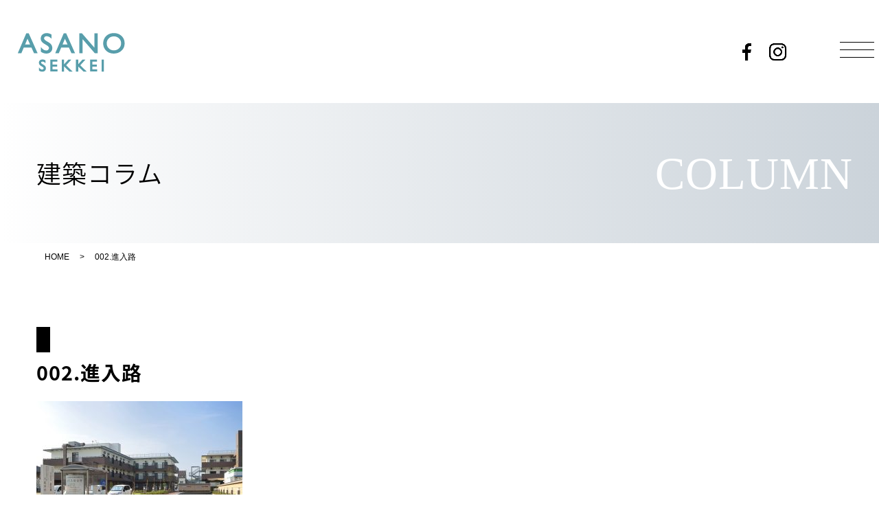

--- FILE ---
content_type: text/html; charset=UTF-8
request_url: https://asano-sekkei.com/002-%E9%80%B2%E5%85%A5%E8%B7%AF-2
body_size: 8472
content:
<!DOCTYPE html>
<html lang="ja">
<head>

	<meta charset="UTF-8">
	
	<meta name="viewport" content="width=device-width, initial-scale=1.0, maximum-scale=1.0, minimum-scale=1.0">
	<meta http-equiv="X-UA-Compatible" content="IE=edge">

	<link rel="stylesheet" href="//fonts.googleapis.com/earlyaccess/notosansjapanese.css">
    <link href="https://fonts.googleapis.com/css?family=Noto+Serif+JP&display=swap&subset=japanese" rel="stylesheet">
	<link href="https://use.fontawesome.com/releases/v5.0.6/css/all.css" rel="stylesheet">
    
            
    
	<link rel="stylesheet" type="text/css" media="all" href="https://asano-sekkei.com/wp/wp-content/themes/basetheme/style.css">
	<link rel="stylesheet" type="text/css" media="all" href="https://asano-sekkei.com/wp/wp-content/themes/basetheme/css/animate.css">
	<link rel="alternate" type="application/atom+xml" title="株式会社浅野建築設計事務所 Atom Feed" href="https://asano-sekkei.com/feed/atom"/>
	<link rel="alternate" type="application/rss+xml" title="株式会社浅野建築設計事務所 RSS Feed" href="https://asano-sekkei.com/feed"/>
	<link rel="pingback" href="https://asano-sekkei.com/wp/xmlrpc.php"/>

	<script src="https://code.jquery.com/jquery-3.4.1.min.js"></script>
	<script src="https://asano-sekkei.com/wp/wp-content/themes/basetheme/js/smart-crossfade.js"></script>
	<script src="https://asano-sekkei.com/wp/wp-content/themes/basetheme/js/jquery-scrollIn.js"></script>
	<script src="https://asano-sekkei.com/wp/wp-content/themes/basetheme/js/jquery.matchHeight.js"></script>		
	<script src="https://asano-sekkei.com/wp/wp-content/themes/basetheme/js/animate.js"></script>
    
            
	<script src="https://asano-sekkei.com/wp/wp-content/themes/basetheme/js/main.js"></script>
    
	
	<!--[if lt IE 9]>
<script src="https://asano-sekkei.com/wp/wp-content/themes/basetheme/js/ie/html5.js"></script>
<script src="https://asano-sekkei.com/wp/wp-content/themes/basetheme/js/ie/respond.min.js"></script>
<script src="https://asano-sekkei.com/wp/wp-content/themes/basetheme/js/ie/css3-mediaqueries.js"></script>
<![endif]-->
    
	
		<!-- All in One SEO 4.0.18 -->
		<title>002.進入路 | 株式会社浅野建築設計事務所</title>
		<meta property="og:site_name" content="株式会社浅野建築設計事務所 |" />
		<meta property="og:type" content="article" />
		<meta property="og:title" content="002.進入路 | 株式会社浅野建築設計事務所" />
		<meta property="article:published_time" content="2022-01-08T03:01:35Z" />
		<meta property="article:modified_time" content="2022-01-08T03:01:35Z" />
		<meta property="twitter:card" content="summary" />
		<meta property="twitter:domain" content="asano-sekkei.com" />
		<meta property="twitter:title" content="002.進入路 | 株式会社浅野建築設計事務所" />
		<script type="application/ld+json" class="aioseo-schema">
			{"@context":"https:\/\/schema.org","@graph":[{"@type":"WebSite","@id":"https:\/\/asano-sekkei.com\/#website","url":"https:\/\/asano-sekkei.com\/","name":"\u682a\u5f0f\u4f1a\u793e\u6d45\u91ce\u5efa\u7bc9\u8a2d\u8a08\u4e8b\u52d9\u6240","publisher":{"@id":"https:\/\/asano-sekkei.com\/#organization"}},{"@type":"Organization","@id":"https:\/\/asano-sekkei.com\/#organization","name":"\u682a\u5f0f\u4f1a\u793e\u6d45\u91ce\u5efa\u7bc9\u8a2d\u8a08\u4e8b\u52d9\u6240","url":"https:\/\/asano-sekkei.com\/"},{"@type":"BreadcrumbList","@id":"https:\/\/asano-sekkei.com\/002-%e9%80%b2%e5%85%a5%e8%b7%af-2#breadcrumblist","itemListElement":[{"@type":"ListItem","@id":"https:\/\/asano-sekkei.com\/#listItem","position":"1","item":{"@id":"https:\/\/asano-sekkei.com\/#item","name":"\u30db\u30fc\u30e0","url":"https:\/\/asano-sekkei.com\/"},"nextItem":"https:\/\/asano-sekkei.com\/002-%e9%80%b2%e5%85%a5%e8%b7%af-2#listItem"},{"@type":"ListItem","@id":"https:\/\/asano-sekkei.com\/002-%e9%80%b2%e5%85%a5%e8%b7%af-2#listItem","position":"2","item":{"@id":"https:\/\/asano-sekkei.com\/002-%e9%80%b2%e5%85%a5%e8%b7%af-2#item","name":"002.\u9032\u5165\u8def","url":"https:\/\/asano-sekkei.com\/002-%e9%80%b2%e5%85%a5%e8%b7%af-2"},"previousItem":"https:\/\/asano-sekkei.com\/#listItem"}]},{"@type":"Person","@id":"https:\/\/asano-sekkei.com\/author\/bigstep#author","url":"https:\/\/asano-sekkei.com\/author\/bigstep","name":"bigstep","image":{"@type":"ImageObject","@id":"https:\/\/asano-sekkei.com\/002-%e9%80%b2%e5%85%a5%e8%b7%af-2#authorImage","url":"https:\/\/secure.gravatar.com\/avatar\/f90a7abd426568ea40cae61a935605d9?s=96&d=mm&r=g","width":"96","height":"96","caption":"bigstep"}},{"@type":"ItemPage","@id":"https:\/\/asano-sekkei.com\/002-%e9%80%b2%e5%85%a5%e8%b7%af-2#itempage","url":"https:\/\/asano-sekkei.com\/002-%e9%80%b2%e5%85%a5%e8%b7%af-2","name":"002.\u9032\u5165\u8def | \u682a\u5f0f\u4f1a\u793e\u6d45\u91ce\u5efa\u7bc9\u8a2d\u8a08\u4e8b\u52d9\u6240","inLanguage":"ja","isPartOf":{"@id":"https:\/\/asano-sekkei.com\/#website"},"breadcrumb":{"@id":"https:\/\/asano-sekkei.com\/002-%e9%80%b2%e5%85%a5%e8%b7%af-2#breadcrumblist"},"author":"https:\/\/asano-sekkei.com\/002-%e9%80%b2%e5%85%a5%e8%b7%af-2#author","creator":"https:\/\/asano-sekkei.com\/002-%e9%80%b2%e5%85%a5%e8%b7%af-2#author","datePublished":"2022-01-08T03:01:35+09:00","dateModified":"2022-01-08T03:01:35+09:00"}]}
		</script>
		<!-- All in One SEO -->

<link rel='dns-prefetch' href='//cdn.jsdelivr.net' />
<link rel='dns-prefetch' href='//use.fontawesome.com' />
<link rel='dns-prefetch' href='//s.w.org' />
<link rel="alternate" type="application/rss+xml" title="株式会社浅野建築設計事務所 &raquo; 002.進入路 のコメントのフィード" href="https://asano-sekkei.com/feed/?attachment_id=17973" />
		<script type="text/javascript">
			window._wpemojiSettings = {"baseUrl":"https:\/\/s.w.org\/images\/core\/emoji\/13.1.0\/72x72\/","ext":".png","svgUrl":"https:\/\/s.w.org\/images\/core\/emoji\/13.1.0\/svg\/","svgExt":".svg","source":{"concatemoji":"https:\/\/asano-sekkei.com\/wp\/wp-includes\/js\/wp-emoji-release.min.js?ver=5.8.12"}};
			!function(e,a,t){var n,r,o,i=a.createElement("canvas"),p=i.getContext&&i.getContext("2d");function s(e,t){var a=String.fromCharCode;p.clearRect(0,0,i.width,i.height),p.fillText(a.apply(this,e),0,0);e=i.toDataURL();return p.clearRect(0,0,i.width,i.height),p.fillText(a.apply(this,t),0,0),e===i.toDataURL()}function c(e){var t=a.createElement("script");t.src=e,t.defer=t.type="text/javascript",a.getElementsByTagName("head")[0].appendChild(t)}for(o=Array("flag","emoji"),t.supports={everything:!0,everythingExceptFlag:!0},r=0;r<o.length;r++)t.supports[o[r]]=function(e){if(!p||!p.fillText)return!1;switch(p.textBaseline="top",p.font="600 32px Arial",e){case"flag":return s([127987,65039,8205,9895,65039],[127987,65039,8203,9895,65039])?!1:!s([55356,56826,55356,56819],[55356,56826,8203,55356,56819])&&!s([55356,57332,56128,56423,56128,56418,56128,56421,56128,56430,56128,56423,56128,56447],[55356,57332,8203,56128,56423,8203,56128,56418,8203,56128,56421,8203,56128,56430,8203,56128,56423,8203,56128,56447]);case"emoji":return!s([10084,65039,8205,55357,56613],[10084,65039,8203,55357,56613])}return!1}(o[r]),t.supports.everything=t.supports.everything&&t.supports[o[r]],"flag"!==o[r]&&(t.supports.everythingExceptFlag=t.supports.everythingExceptFlag&&t.supports[o[r]]);t.supports.everythingExceptFlag=t.supports.everythingExceptFlag&&!t.supports.flag,t.DOMReady=!1,t.readyCallback=function(){t.DOMReady=!0},t.supports.everything||(n=function(){t.readyCallback()},a.addEventListener?(a.addEventListener("DOMContentLoaded",n,!1),e.addEventListener("load",n,!1)):(e.attachEvent("onload",n),a.attachEvent("onreadystatechange",function(){"complete"===a.readyState&&t.readyCallback()})),(n=t.source||{}).concatemoji?c(n.concatemoji):n.wpemoji&&n.twemoji&&(c(n.twemoji),c(n.wpemoji)))}(window,document,window._wpemojiSettings);
		</script>
		<style type="text/css">
img.wp-smiley,
img.emoji {
	display: inline !important;
	border: none !important;
	box-shadow: none !important;
	height: 1em !important;
	width: 1em !important;
	margin: 0 .07em !important;
	vertical-align: -0.1em !important;
	background: none !important;
	padding: 0 !important;
}
</style>
		<style type="text/css">
	.wp-pagenavi{float:left !important; }
	</style>
  <link rel='stylesheet' id='sb_instagram_styles-css'  href='https://asano-sekkei.com/wp/wp-content/plugins/instagram-feed/css/sbi-styles.min.css?ver=2.7' type='text/css' media='all' />
<link rel='stylesheet' id='wp-block-library-css'  href='https://asano-sekkei.com/wp/wp-includes/css/dist/block-library/style.min.css?ver=5.8.12' type='text/css' media='all' />
<link rel='stylesheet' id='contact-form-7-css'  href='https://asano-sekkei.com/wp/wp-content/plugins/contact-form-7/includes/css/styles.css?ver=5.3.2' type='text/css' media='all' />
<link rel='stylesheet' id='contact-form-7-confirm-css'  href='https://asano-sekkei.com/wp/wp-content/plugins/contact-form-7-add-confirm/includes/css/styles.css?ver=5.1' type='text/css' media='all' />
<link rel='stylesheet' id='fancybox-css'  href='https://asano-sekkei.com/wp/wp-content/plugins/easy-fancybox/css/jquery.fancybox.min.css?ver=1.3.24' type='text/css' media='screen' />
<link rel='stylesheet' id='responsive-menu-pro-font-awesome-css'  href='https://use.fontawesome.com/releases/v5.2.0/css/all.css' type='text/css' media='all' />
<link rel='stylesheet' id='responsive-menu-pro-css'  href='https://asano-sekkei.com/wp/wp-content/uploads/responsive-menu-pro/css/responsive-menu-pro-1.css?ver=5.8.12' type='text/css' media='all' />
<link rel='stylesheet' id='jquery-ui-smoothness-css'  href='https://asano-sekkei.com/wp/wp-content/plugins/contact-form-7/includes/js/jquery-ui/themes/smoothness/jquery-ui.min.css?ver=1.11.4' type='text/css' media='screen' />
<link rel='stylesheet' id='wp-pagenavi-style-css'  href='https://asano-sekkei.com/wp/wp-content/plugins/wp-pagenavi-style/css/css3_black.css?ver=1.0' type='text/css' media='all' />
<script type='text/javascript' src='https://asano-sekkei.com/wp/wp-includes/js/jquery/jquery.min.js?ver=3.6.0' id='jquery-core-js'></script>
<script type='text/javascript' src='https://asano-sekkei.com/wp/wp-includes/js/jquery/jquery-migrate.min.js?ver=3.3.2' id='jquery-migrate-js'></script>
<script type='text/javascript' src='https://asano-sekkei.com/wp/wp-content/plugins/responsive-menu-pro/public/js/noscroll.js' id='responsive-menu-pro-noscroll-js'></script>
<script type='text/javascript' src='https://asano-sekkei.com/wp/wp-content/uploads/responsive-menu-pro/js/responsive-menu-pro-1.js?ver=5.8.12' id='responsive-menu-pro-js'></script>
<link rel="https://api.w.org/" href="https://asano-sekkei.com/wp-json/" /><link rel="alternate" type="application/json" href="https://asano-sekkei.com/wp-json/wp/v2/media/17973" /><link rel="EditURI" type="application/rsd+xml" title="RSD" href="https://asano-sekkei.com/wp/xmlrpc.php?rsd" />
<link rel="wlwmanifest" type="application/wlwmanifest+xml" href="https://asano-sekkei.com/wp/wp-includes/wlwmanifest.xml" /> 
<meta name="generator" content="WordPress 5.8.12" />
<link rel='shortlink' href='https://asano-sekkei.com/?p=17973' />
<link rel="alternate" type="application/json+oembed" href="https://asano-sekkei.com/wp-json/oembed/1.0/embed?url=https%3A%2F%2Fasano-sekkei.com%2F002-%25e9%2580%25b2%25e5%2585%25a5%25e8%25b7%25af-2" />
<link rel="alternate" type="text/xml+oembed" href="https://asano-sekkei.com/wp-json/oembed/1.0/embed?url=https%3A%2F%2Fasano-sekkei.com%2F002-%25e9%2580%25b2%25e5%2585%25a5%25e8%25b7%25af-2&#038;format=xml" />
	<style type="text/css">
	 .wp-pagenavi
	{
		font-size:12px !important;
	}
	</style>
	<script src="https://ajaxzip3.github.io/ajaxzip3.js" charset="UTF-8"></script>
    <script type="text/javascript">
    jQuery(function($){
    $("#zip").attr('onKeyUp', 'AjaxZip3.zip2addr(this,\'\',\'address\',\'address\');');
    $("#zip2").attr('onKeyUp', 'AjaxZip3.zip2addr(\'zip1\',\'zip2\',\'prefecture\',\'city\',\'street\');');
});</script><link rel="icon" href="https://asano-sekkei.com/wp/wp-content/uploads/2022/05/cropped-asano-icon-32x32.jpg" sizes="32x32" />
<link rel="icon" href="https://asano-sekkei.com/wp/wp-content/uploads/2022/05/cropped-asano-icon-192x192.jpg" sizes="192x192" />
<link rel="apple-touch-icon" href="https://asano-sekkei.com/wp/wp-content/uploads/2022/05/cropped-asano-icon-180x180.jpg" />
<meta name="msapplication-TileImage" content="https://asano-sekkei.com/wp/wp-content/uploads/2022/05/cropped-asano-icon-270x270.jpg" />
    
    <!-- Global site tag (gtag.js) - Google Analytics -->
<script async src="https://www.googletagmanager.com/gtag/js?id=G-J7166GXHKH"></script>
<script>
  window.dataLayer = window.dataLayer || [];
  function gtag(){dataLayer.push(arguments);}
  gtag('js', new Date());

  gtag('config', 'G-J7166GXHKH');
</script>

</head>
	<body id="002-%e9%80%b2%e5%85%a5%e8%b7%af-2" class="">
        
                
	<p id="page-top" class="is_flow"><a href="#pagetop">PAGE TOP</a>
	</p>
	<div id="pagetop"></div>
	<div class="wrap">
        <header>
			<div id="header">
				 <div id="responsive-menu-pro-header">
    <div id="responsive-menu-pro-header-bar-items-container">
    <div id="responsive-menu-pro-header-bar-logo" class="responsive-menu-pro-header-bar-item responsive-menu-pro-header-box">            <a href="https://asano-sekkei.com/">
        <img alt="浅野建築設計事務所は大阪を拠点とする建築設計全般を行う設計事務所です。福祉施設、保育所・幼稚園、耐震診断・耐震補強の設計監理・建物の定期調査・定期検査のことならお気軽にご相談下さい。" src="https://asano-sekkei.com/wp/wp-content/uploads/2021/12/logo.png" />            </a>
    </div><div id="responsive-menu-pro-header-bar-html" class="responsive-menu-pro-header-bar-item responsive-menu-pro-header-box"><ul class="sns-list">
<li><a href="https://www.facebook.com/asanosekkei/" target="_blank"><img src="https://asano-sekkei.com/wp/wp-content/uploads/2020/02/icon_sns_f.png" alt=" facebook フェイスブック" width="25" height="25"/></a></li>
<li><a href="https://www.instagram.com/asano_sekkei/" target="_blank"><img src="https://asano-sekkei.com/wp/wp-content/uploads/2020/02/icon_sns_i.png" alt=" Instagram インスタグラム" width="25" height="25"/></a></li>
</ul>
</div>    </div>
</div>
    <div id="responsive-menu-pro-header-bar-button" class="responsive-menu-pro-header-box">
<button id="responsive-menu-pro-button" tabindex="1"
        class="responsive-menu-pro-button responsive-menu-pro-boring responsive-menu-pro-accessible"
        type="button"
        aria-label="Menu">
    <span class="responsive-menu-pro-box"><span class="responsive-menu-pro-inner"></span>
    </span></button>    </div><div id="responsive-menu-pro-container" class=" slide-left">
    <div id="responsive-menu-pro-wrapper" role="navigation" aria-label="sp-nav">    <div id="responsive-menu-pro-title">            <a href="https://asano-sekkei.com/" target="_self">            <div id="responsive-menu-pro-title-image"><img alt="サイトタイトル" src="https://asano-sekkei.com/wp/wp-content/uploads/2021/12/logo.png" /></div>            </a>            <a href="https://asano-sekkei.com/" target="_self">            </a>    </div><ul id="responsive-menu-pro" role="menubar" "aria-label= sp-nav" ><li id="responsive-menu-pro-item-17126" class=" menu-item menu-item-type-post_type menu-item-object-page responsive-menu-pro-item responsive-menu-pro-desktop-menu-col-auto" role="none"><a href="https://asano-sekkei.com/news-all" class="responsive-menu-pro-item-link" tabindex="1" role="menuitem">お知らせ</a></li><li id="responsive-menu-pro-item-17127" class=" menu-item menu-item-type-post_type menu-item-object-page menu-item-has-children responsive-menu-pro-item responsive-menu-pro-item-has-children responsive-menu-pro-desktop-menu-col-auto" role="none"><a href="https://asano-sekkei.com/service" class="responsive-menu-pro-item-link" tabindex="1" role="menuitem">業務内容<div class="responsive-menu-pro-subarrow"><span class="fas fa-fas fa-chevron-down"></span></div></a><ul aria-label='業務内容' role='menu' data-depth='2' class='responsive-menu-pro-submenu responsive-menu-pro-submenu-depth-1'><li id="responsive-menu-pro-item-17764" class=" menu-item menu-item-type-post_type menu-item-object-page responsive-menu-pro-item" role="none"><a href="https://asano-sekkei.com/service/ishou-top" class="responsive-menu-pro-item-link" tabindex="1" role="menuitem">意匠設計</a></li><li id="responsive-menu-pro-item-17765" class=" menu-item menu-item-type-post_type menu-item-object-page responsive-menu-pro-item" role="none"><a href="https://asano-sekkei.com/service/kouzou" class="responsive-menu-pro-item-link" tabindex="1" role="menuitem">構造設計</a></li><li id="responsive-menu-pro-item-17766" class=" menu-item menu-item-type-post_type menu-item-object-page responsive-menu-pro-item" role="none"><a href="https://asano-sekkei.com/service/setsubi" class="responsive-menu-pro-item-link" tabindex="1" role="menuitem">設備設計</a></li><li id="responsive-menu-pro-item-17767" class=" menu-item menu-item-type-post_type menu-item-object-page responsive-menu-pro-item" role="none"><a href="https://asano-sekkei.com/service/houtekigou" class="responsive-menu-pro-item-link" tabindex="1" role="menuitem">法適合調査</a></li><li id="responsive-menu-pro-item-17768" class=" menu-item menu-item-type-post_type menu-item-object-page responsive-menu-pro-item" role="none"><a href="https://asano-sekkei.com/service/taishin01" class="responsive-menu-pro-item-link" tabindex="1" role="menuitem">耐震診断・耐震改修</a></li></ul></li><li id="responsive-menu-pro-item-17128" class=" menu-item menu-item-type-post_type menu-item-object-page responsive-menu-pro-item responsive-menu-pro-desktop-menu-col-auto" role="none"><a href="https://asano-sekkei.com/work" class="responsive-menu-pro-item-link" tabindex="1" role="menuitem">作品紹介</a></li><li id="responsive-menu-pro-item-17129" class=" menu-item menu-item-type-post_type menu-item-object-page responsive-menu-pro-item responsive-menu-pro-desktop-menu-col-auto" role="none"><a href="https://asano-sekkei.com/company" class="responsive-menu-pro-item-link" tabindex="1" role="menuitem">会社案内</a></li><li id="responsive-menu-pro-item-18225" class=" menu-item menu-item-type-taxonomy menu-item-object-category responsive-menu-pro-item" role="none"><a href="https://asano-sekkei.com/category/blog-column" class="responsive-menu-pro-item-link" tabindex="1" role="menuitem">建築コラム</a></li><li id="responsive-menu-pro-item-18081" class=" menu-item menu-item-type-post_type menu-item-object-page responsive-menu-pro-item responsive-menu-pro-desktop-menu-col-auto" role="none"><a href="https://asano-sekkei.com/estimate" class="responsive-menu-pro-item-link" tabindex="1" role="menuitem">各種価格表</a></li><li id="responsive-menu-pro-item-17131" class=" menu-item menu-item-type-post_type menu-item-object-page responsive-menu-pro-item responsive-menu-pro-desktop-menu-col-auto" role="none"><a href="https://asano-sekkei.com/recruit" class="responsive-menu-pro-item-link" tabindex="1" role="menuitem">採用情報</a></li><li id="responsive-menu-pro-item-17132" class=" menu-item menu-item-type-post_type menu-item-object-page responsive-menu-pro-item responsive-menu-pro-desktop-menu-col-auto" role="none"><a href="https://asano-sekkei.com/qa" class="responsive-menu-pro-item-link" tabindex="1" role="menuitem">よくあるご質問</a></li><li id="responsive-menu-pro-item-17133" class=" menu-item menu-item-type-post_type menu-item-object-page responsive-menu-pro-item responsive-menu-pro-desktop-menu-col-auto" role="none"><a href="https://asano-sekkei.com/contact" class="responsive-menu-pro-item-link" tabindex="1" role="menuitem">お問合せ</a></li></ul><div id="responsive-menu-pro-additional-content"><h3 class="TXT-L"><strong>株式会社 浅野建築設計事務所</strong></h3>
<p>〒540-0011<br>
大阪市中央区農人橋1丁目4番22号　<a href="https://goo.gl/maps/KNBJDtrMc2tK1xx19" target="_blank">⇒MAP</a></p>
<p class="">TEL ： <a href="0669450008:">06-6945-0008</a></p>
<p class="">FAX ： 06-6945-0210</p>

<p>https://asano-sekkei.com/</p>
<p> </p>
<ul class="sns-list">
<li><a href="https://www.facebook.com/asanosekkei/" target="_blank"><img src="https://asano-sekkei.com/wp/wp-content/uploads/2020/02/icon_sns_f_wh.png" alt=" facebook フェイスブック" width="25" height="25"/></a></li>
<li><a href="https://www.instagram.com/asano_sekkei/" target="_blank"><img src="https://asano-sekkei.com/wp/wp-content/uploads/2020/02/icon_sns_i_wh.png" alt=" Instagram インスタグラム" width="25" height="25"/></a></li>
</ul></div>    </div>
</div>    <div id="responsive-menu-pro-mask"></div>			</div>
		</header>
		<!-- / #header -->
		<main>
			<div id="wrapper"><div class="page-ttl">
    <h1>建築コラム</h1>
    <div class="page-enttl"><span class="ttl-en">COLUMN</span> </div>
</div>
<!--homeならパンくず非表示-->
<div id="breadcrumb" class="cf"><ul><li><a href="https://asano-sekkei.com/">HOME</a></li><li>&gt;</li><li>002.進入路</li></ul></div><div class="box">
    <div class="inner">
                <article>
            <div class="blog-ttl-area">
                <div class="blog-cat">
                                        <span></span> </div>
                <h2 class="blog-ttl">
                    002.進入路                </h2>
             
                
                <!--<div class="blog-tag"> <i class="fas fa-tag"></i>
                    </div>--> 
            </div>
            <div class="main-blog-contents">
                <p class="attachment"><a href='https://asano-sekkei.com/wp/wp-content/uploads/2022/01/12589794600a2b659d9bb8ee117590f6-1.jpg'><img width="300" height="210" src="https://asano-sekkei.com/wp/wp-content/uploads/2022/01/12589794600a2b659d9bb8ee117590f6-1-300x210.jpg" class="attachment-medium size-medium" alt="" loading="lazy" srcset="https://asano-sekkei.com/wp/wp-content/uploads/2022/01/12589794600a2b659d9bb8ee117590f6-1-300x210.jpg 300w, https://asano-sekkei.com/wp/wp-content/uploads/2022/01/12589794600a2b659d9bb8ee117590f6-1-1024x717.jpg 1024w, https://asano-sekkei.com/wp/wp-content/uploads/2022/01/12589794600a2b659d9bb8ee117590f6-1-768x538.jpg 768w, https://asano-sekkei.com/wp/wp-content/uploads/2022/01/12589794600a2b659d9bb8ee117590f6-1.jpg 1500w" sizes="(max-width: 300px) 100vw, 300px" /></a></p>
                                
                
                <div class="btn-anime">
                                        <a href="https://asano-sekkei.com/category/">
                    <span> TOP</span></a></div>
            </div>
        </article>
            </div>
</div>
</div>
<!-- / #wrapper -->
</main>

<!-- フッター -->
<footer>
    <div id="footer"> 
        <!-- フッター上部 -->
        <div id="footer-menu">
            <ul class="">
                <li><a href="https://asano-sekkei.com/contact"><span class="ttl-en">CONTACT</span><br>
                    お問合せ</a></li>
                <li><a href="https://asano-sekkei.com/company"><span class="ttl-en">COMPANY</span><br>
                    会社案内</a></li>
                <li><a href="https://asano-sekkei.com/estimate"><span class="ttl-en">PRICE LIST</span><br>
                    各種価格表</a></li>
            </ul>
        </div>
        <div id="footer-upper">
            <div class="inner">
                <h2 class="footer-logo"><a href="https://asano-sekkei.com"><img src="https://asano-sekkei.com/wp/wp-content/themes/basetheme/images/loading_logo.svg" alt="株式会社 浅野建築設計事務所"><br>株式会社 浅野建築設計事務所</a></h2>
                <nav>
                    <div class="menu-footer-navi-container"><ul id="menu-footer-navi" class="menu"><li id="menu-item-17109" class="menu-item menu-item-type-post_type menu-item-object-page menu-item-17109"><a href="https://asano-sekkei.com/news-all">NEWS</a></li>
<li id="menu-item-17108" class="menu-item menu-item-type-post_type menu-item-object-page menu-item-17108"><a href="https://asano-sekkei.com/service">SERVICE</a></li>
<li id="menu-item-17110" class="menu-item menu-item-type-post_type menu-item-object-page menu-item-17110"><a href="https://asano-sekkei.com/work">WORKS</a></li>
<li id="menu-item-17115" class="menu-item menu-item-type-post_type menu-item-object-page menu-item-17115"><a href="https://asano-sekkei.com/company">COMPANY</a></li>
<li id="menu-item-18226" class="menu-item menu-item-type-taxonomy menu-item-object-category menu-item-18226"><a href="https://asano-sekkei.com/category/blog-column">COLUMN</a></li>
<li id="menu-item-17125" class="menu-item menu-item-type-post_type menu-item-object-page menu-item-17125"><a href="https://asano-sekkei.com/recruit">RECRUIT</a></li>
<li id="menu-item-17124" class="menu-item menu-item-type-post_type menu-item-object-page menu-item-17124"><a href="https://asano-sekkei.com/qa">Q&#038;A</a></li>
<li id="menu-item-17112" class="menu-item menu-item-type-post_type menu-item-object-page menu-item-17112"><a href="https://asano-sekkei.com/contact">CONTACT</a></li>
</ul></div>                </nav>
            </div>
        </div>
        <div id="footer-lower">
            <div class="inner clearfix">
                <div class="footer-lower-link">
                    <div class="clearfix">
                        <ul class="sns-list">
                            <li><a href="https://www.facebook.com/asanosekkei/" target="_blank"><img src="https://asano-sekkei.com/wp/wp-content/uploads/2020/02/icon_sns_f.png" alt=" facebook フェイスブック" width="25" height="25"/></a></li>
                            <li><a href="https://www.instagram.com/asano_sekkei/" target="_blank"><img src="https://asano-sekkei.com/wp/wp-content/uploads/2020/02/icon_sns_i.png" alt=" Instagram インスタグラム" width="25" height="25"/></a></li>
                        </ul>
                        <div class="menu-footer-link-container"><ul id="menu-footer-link" class="menu"><li id="menu-item-17116" class="menu-item menu-item-type-custom menu-item-object-custom menu-item-17116"><a href="https://asano-sekkei.com/wp/company/#access">アクセス</a></li>
<li id="menu-item-17117" class="menu-item menu-item-type-post_type menu-item-object-page menu-item-privacy-policy menu-item-17117"><a href="https://asano-sekkei.com/policy">プライバシーポリシー</a></li>
<li id="menu-item-17118" class="menu-item menu-item-type-post_type menu-item-object-page menu-item-17118"><a href="https://asano-sekkei.com/link">リンク</a></li>
</ul></div>                    </div>
                </div>
                <div class="copyright"><small>© Asano Architects＆Associates Inc. All Rights Reserved.</small></div>
            </div>
        </div>
    </div>
</footer>

<!-- / フッター -->

<!-- Instagram Feed JS -->
<script type="text/javascript">
var sbiajaxurl = "https://asano-sekkei.com/wp/wp-admin/admin-ajax.php";
</script>
<script type='text/javascript' id='vk-ltc-js-js-extra'>
/* <![CDATA[ */
var vkLtc = {"ajaxurl":"https:\/\/asano-sekkei.com\/wp\/wp-admin\/admin-ajax.php"};
/* ]]> */
</script>
<script type='text/javascript' src='https://asano-sekkei.com/wp/wp-content/plugins/vk-link-target-controller/js/script.min.js?ver=1.5.0' id='vk-ltc-js-js'></script>
<script type='text/javascript' id='contact-form-7-js-extra'>
/* <![CDATA[ */
var wpcf7 = {"apiSettings":{"root":"https:\/\/asano-sekkei.com\/wp-json\/contact-form-7\/v1","namespace":"contact-form-7\/v1"},"jqueryUi":"1"};
/* ]]> */
</script>
<script type='text/javascript' src='https://asano-sekkei.com/wp/wp-content/plugins/contact-form-7/includes/js/scripts.js?ver=5.3.2' id='contact-form-7-js'></script>
<script type='text/javascript' src='https://asano-sekkei.com/wp/wp-includes/js/jquery/jquery.form.min.js?ver=4.3.0' id='jquery-form-js'></script>
<script type='text/javascript' src='https://asano-sekkei.com/wp/wp-content/plugins/contact-form-7-add-confirm/includes/js/scripts.js?ver=5.1' id='contact-form-7-confirm-js'></script>
<script type='text/javascript' src='https://asano-sekkei.com/wp/wp-content/plugins/easy-fancybox/js/jquery.fancybox.min.js?ver=1.3.24' id='jquery-fancybox-js'></script>
<script type='text/javascript' id='jquery-fancybox-js-after'>
var fb_timeout, fb_opts={'overlayShow':true,'hideOnOverlayClick':true,'showCloseButton':true,'margin':20,'centerOnScroll':false,'enableEscapeButton':true,'autoScale':true };
if(typeof easy_fancybox_handler==='undefined'){
var easy_fancybox_handler=function(){
jQuery('.nofancybox,a.wp-block-file__button,a.pin-it-button,a[href*="pinterest.com/pin/create"],a[href*="facebook.com/share"],a[href*="twitter.com/share"]').addClass('nolightbox');
/* IMG */
var fb_IMG_select='a[href*=".jpg"]:not(.nolightbox,li.nolightbox>a),area[href*=".jpg"]:not(.nolightbox),a[href*=".jpeg"]:not(.nolightbox,li.nolightbox>a),area[href*=".jpeg"]:not(.nolightbox),a[href*=".png"]:not(.nolightbox,li.nolightbox>a),area[href*=".png"]:not(.nolightbox),a[href*=".webp"]:not(.nolightbox,li.nolightbox>a),area[href*=".webp"]:not(.nolightbox)';
jQuery(fb_IMG_select).addClass('fancybox image');
var fb_IMG_sections=jQuery('.gallery,.wp-block-gallery,.tiled-gallery,.wp-block-jetpack-tiled-gallery');
fb_IMG_sections.each(function(){jQuery(this).find(fb_IMG_select).attr('rel','gallery-'+fb_IMG_sections.index(this));});
jQuery('a.fancybox,area.fancybox,li.fancybox a').each(function(){jQuery(this).fancybox(jQuery.extend({},fb_opts,{'transitionIn':'elastic','easingIn':'easeOutBack','transitionOut':'elastic','easingOut':'easeInBack','opacity':false,'hideOnContentClick':false,'titleShow':true,'titlePosition':'over','titleFromAlt':true,'showNavArrows':true,'enableKeyboardNav':true,'cyclic':false}))});};
jQuery('a.fancybox-close').on('click',function(e){e.preventDefault();jQuery.fancybox.close()});
};
var easy_fancybox_auto=function(){setTimeout(function(){jQuery('#fancybox-auto').trigger('click')},1000);};
jQuery(easy_fancybox_handler);jQuery(document).on('post-load',easy_fancybox_handler);
jQuery(easy_fancybox_auto);
</script>
<script type='text/javascript' src='https://asano-sekkei.com/wp/wp-content/plugins/easy-fancybox/js/jquery.easing.min.js?ver=1.4.1' id='jquery-easing-js'></script>
<script type='text/javascript' src='https://asano-sekkei.com/wp/wp-content/plugins/easy-fancybox/js/jquery.mousewheel.min.js?ver=3.1.13' id='jquery-mousewheel-js'></script>
<script type='text/javascript' id='wp_slimstat-js-extra'>
/* <![CDATA[ */
var SlimStatParams = {"ajaxurl":"https:\/\/asano-sekkei.com\/wp\/wp-admin\/admin-ajax.php","baseurl":"\/","dnt":"noslimstat,ab-item","ci":"YTozOntzOjEyOiJjb250ZW50X3R5cGUiO3M6MTQ6ImNwdDphdHRhY2htZW50IjtzOjEwOiJjb250ZW50X2lkIjtpOjE3OTczO3M6NjoiYXV0aG9yIjtzOjc6ImJpZ3N0ZXAiO30-.c7c078bee708678dcf843969ccd1d062"};
/* ]]> */
</script>
<script type='text/javascript' src='https://cdn.jsdelivr.net/wp/wp-slimstat/tags/4.8.8.1/wp-slimstat.min.js' id='wp_slimstat-js'></script>
<script type='text/javascript' src='https://asano-sekkei.com/wp/wp-includes/js/jquery/ui/core.min.js?ver=1.12.1' id='jquery-ui-core-js'></script>
<script type='text/javascript' src='https://asano-sekkei.com/wp/wp-includes/js/jquery/ui/datepicker.min.js?ver=1.12.1' id='jquery-ui-datepicker-js'></script>
<script type='text/javascript' id='jquery-ui-datepicker-js-after'>
jQuery(document).ready(function(jQuery){jQuery.datepicker.setDefaults({"closeText":"\u9589\u3058\u308b","currentText":"\u4eca\u65e5","monthNames":["1\u6708","2\u6708","3\u6708","4\u6708","5\u6708","6\u6708","7\u6708","8\u6708","9\u6708","10\u6708","11\u6708","12\u6708"],"monthNamesShort":["1\u6708","2\u6708","3\u6708","4\u6708","5\u6708","6\u6708","7\u6708","8\u6708","9\u6708","10\u6708","11\u6708","12\u6708"],"nextText":"\u6b21","prevText":"\u524d","dayNames":["\u65e5\u66dc\u65e5","\u6708\u66dc\u65e5","\u706b\u66dc\u65e5","\u6c34\u66dc\u65e5","\u6728\u66dc\u65e5","\u91d1\u66dc\u65e5","\u571f\u66dc\u65e5"],"dayNamesShort":["\u65e5","\u6708","\u706b","\u6c34","\u6728","\u91d1","\u571f"],"dayNamesMin":["\u65e5","\u6708","\u706b","\u6c34","\u6728","\u91d1","\u571f"],"dateFormat":"yy\u5e74mm\u6708d\u65e5","firstDay":1,"isRTL":false});});
</script>
<script type='text/javascript' src='https://asano-sekkei.com/wp/wp-includes/js/jquery/ui/controlgroup.min.js?ver=1.12.1' id='jquery-ui-controlgroup-js'></script>
<script type='text/javascript' src='https://asano-sekkei.com/wp/wp-includes/js/jquery/ui/checkboxradio.min.js?ver=1.12.1' id='jquery-ui-checkboxradio-js'></script>
<script type='text/javascript' src='https://asano-sekkei.com/wp/wp-includes/js/jquery/ui/button.min.js?ver=1.12.1' id='jquery-ui-button-js'></script>
<script type='text/javascript' src='https://asano-sekkei.com/wp/wp-includes/js/jquery/ui/spinner.min.js?ver=1.12.1' id='jquery-ui-spinner-js'></script>
<script type='text/javascript' src='https://asano-sekkei.com/wp/wp-includes/js/wp-embed.min.js?ver=5.8.12' id='wp-embed-js'></script>
</div>
<!-- / .wrap -->
<!--設計・監理費用ページのみ-->
        </body></html>

--- FILE ---
content_type: text/html; charset=UTF-8
request_url: https://asano-sekkei.com/wp/wp-admin/admin-ajax.php
body_size: -25
content:
81996.c740bed6c090e56e12aa2da51a69bf47

--- FILE ---
content_type: text/css
request_url: https://asano-sekkei.com/wp/wp-content/themes/basetheme/css/common-tmp.css
body_size: 474
content:
/* 番号画像付きリスト
------------------------------ */
ul.number-list li{
	padding-top: 40px;
	position: relative;
	text-align: left;
}
.number-list-no{
	position: absolute;
	top: 0;
	left: 0;
	right:0;
	margin:auto;
	text-align: center;
	font-family: 'Oswald', sans-serif;
	font-size: 2em;
	font-weight: 900;
}
.number-list-no span{
	font-family: 'Oswald', sans-serif;	
	font-size: 2em;
	line-height: 100%;
}
.number-list-photo{
	margin-bottom: 10px;	
}
.number-list-ttl{
	font-size: 2em;
	margin-bottom: 10px;
	font-weight: 900;
}
.number-list-text{
	font-size: 1.1em;
}

--- FILE ---
content_type: text/css
request_url: https://asano-sekkei.com/wp/wp-content/themes/basetheme/css/page.css
body_size: 5262
content:
/* home
------------------------------ */
/* news */
.news-area{
    background: #FFF;
    padding:5% 3% 0;
    position: relative;
}
.news-area .floatL{
    margin-bottom: 0;
}
.news-ttl{
    padding-bottom: 10px;
    margin-bottom: 10px;
    text-align: left;
    border-bottom: 1px solid #000;
}
.news-ttl-en{
    font-size: 2.5em;
    font-weight: 500;
    line-height: 100%;
    font-family: "Times New Roman", "游明朝", "YuMincho", "ヒラギノ明朝 ProN W3", "Hiragino Mincho ProN", "メイリオ", "Meiryo",serif;
}

.news-btn a {
	width: 95%;
	position: relative;
	display: block;
	font-size: 1.1em;
	text-align: right;
	text-decoration: none;
	padding: 6px 0;
    padding-right: 75px;
	margin:20px auto;
	color:#000000;
    font-family: 'Noto Sans Japanese', sans-serif;
}

.news-btn a::after{
	display: block;
	content: "";
	position: absolute;
	top: 40%;
	right: 15px;
	font-size: 1em;
	line-height: 100%;	
	width: 53px;
    height: 10px;
	background: url(../images/arrow_bk.png) no-repeat;
	transition: all 0.3s;
}
.news-btn a:hover::after{
	transform: translate(10px,0);
}

/* news */
.news-list{
	margin-bottom: 20px;
}
.news-list li{
}
.news-list li .news-list-date{
	display: block;
    font-family: "Helvetica Neue",
    Arial,
    "Hiragino Kaku Gothic ProN",
    "Hiragino Sans",
    Meiryo,
    sans-serif;
    font-weight: 400;
}

.news-list li a{
	display: block;
	width: 100%;
	border-bottom: 1px dotted #CCC;
	padding: 10px;
	text-decoration: none;
}
.news-list li a:last-child{
	border-bottom: none;
}
.news-list li a:hover{
	background:#EAEAEA;
	text-decoration: none;
}

/* home-service */
.home-service .btn-anime span{
    font-weight: 400;
}
.service-infinite-box{
    position: relative;
}
.service-infinite-box .cover{
    position: absolute;
    top: 0;
    left: 0;
    width: 100%;
    height: 100%;
    background: rgba(0, 0, 0, 0.35);
}
.service-infinite-box h2{
    width: 80%;
    position: absolute;
    top: 30%;
    left: 0;
    right:0;    
    margin: auto;    
    text-align: center;
    color: #FFF;
    font-weight:400;
    font-size: 1.3em;
}
.service-infinite-box h2 span{
    padding:15px 5%;
    background:url("../images/ttl_bgL.png") no-repeat top left,url("../images/ttl_bgR.png") no-repeat bottom right;
    position: relative;
    display: block;
}
.service-infinite-box h2 a{
    color: #FFF;
}
.service-infinite-box h2 a:hover{
    text-decoration: none;
}
.service-infinite-box h2 span::after,
.service-infinite-box h2 span::after{
  position: absolute;
  bottom: 0;
  left: 50%;
  content: '';
  width: 0;
  height: 1px;
  background-color: #FFF;
  transition: .3s;
  -webkit-transform: translateX(-50%);
  transform: translateX(-50%);
}
.service-infinite-box h2 span::after{
  background-color: #FFF;
}
.service-infinite-box h2 span:hover::after{
  width: 60%;
  max-width: 
}
.service-infinite-box h2 span:hover{
  text-decoration: none!important;
}


.works-slider .works-list-photo figure {
    padding-top: 70%;
}
.works-slider .works-list-photo figure:hover:after {
    opacity: 1;
    transform: scale(0.92, 0.88);
}
.works-slider .works-list-photo figcaption {
    position: absolute;
    width: 100%;
    top: 50%;
    left: 0;
    margin-top: -1em;
    padding: 5%;
    text-align: center;
    font-size: 20px;
    letter-spacing: 5px;
    opacity: 0;
    transition: all .3s ease-out .2s;
    color: #FFF;
}
.works-slider .works-list-photo figure img {
    position: absolute;
    top: 50%;
    left: 50%;
    transform: translate(-50%,-50%);
    width: 100%;
    height: 100%;
    object-fit: cover;
    transition: all .8s ease-out;
}
.works-slider .works-list-photo figure:hover img {
    opacity: .4;
    transform: translate(-50%,-50%) scale(1.3);
}


/* home-works */
.home-works .btn-anime {
    width: 80%;
    max-width: 350px;
    margin: 0 auto;
}
.home-works .btn-anime a {
    padding: 15px 15px;
}

/* home-blog-area */
.home-blog-area{
    background: url("../images/bg_glid.gif") repeat;
}
.home-blog-ttl,.home-insta-ttl{
    font-size: 1.3em;
    line-height: 100%;
}
ul.homeblog-list li{
	margin-bottom: 15px;
	text-align: left!important;
}
ul.homeblog-list li a{
	text-decoration: none;
}

ul.homeblog-list li .post-photo {
	float: none;
	margin-right: 0;
	margin-bottom: 10px;
	width: 100%;
	height: auto;
}
ul.homeblog-list li .post-photo div {
    display: block;
    height: 100%;
    width: 100%;
    padding-top: 63%;
	text-decoration: none;
    background-size: cover;
    background-position: center;
    background-repeat: no-repeat;
}
ul.homeblog-list li h3{
	font-size: 1.3em;
}
.homeblog-date{
	font-size: 0.9em;
}
.homeblog-cat{
	font-size: 0.9em;
    
}
.home-blog-contents{
    padding:10px;
}



/* お知らせ
------------------------------ */
.accordion-container {
  position: relative;
  width: 100%;
  border-top: none;
  outline: 0;
  cursor: pointer
}

.accordion-container .accordion-title {
  display: block;
  position: relative;
  margin: 0;
  padding: 1em 0.625em 1em 0;
  font-size: 1.1em;
  font-weight: normal;
  color: #000;
  cursor: pointer;
 font-family: 'Noto Sans Japanese', sans-serif;
 border-bottom: 2px solid #000;
}


.accordion-container .accordion-title:hover,
.accordion-container .accordion-title:active,
.accordion-container .content-entry.open .accordion-title {

}

.accordion-container .accordion-title:hover i:before,
.accordion-container .accordion-title:hover i:active,
.accordion-container .content-entry.open i {

}

.accordion-title{
  position: relative;
}

.accordion-title:after {
  content: "";
  position: absolute;
  right: 25px;
  top: 38%;
  transition: all 0.2s ease-in-out;
  display: block;
  width: 8px;
  height: 8px;
  border-top: solid 2px #000;
  border-right: solid 2px #000;
  -webkit-transform: rotate(135deg);
  transform: rotate(135deg);
}

.accordion-title.open:after {
  -webkit-transform: rotate(-45deg);
  transform: rotate(-45deg);
  top: 45%;
}

.accordion-content {
  display: none;
    padding: 4% 2%;
}

/* 各固定ページ共通 ページ説明
------------------------------ */
.explanation{
    text-align: center;
    font-size: 1.15em;
    font-family: 'Noto Sans Japanese', sans-serif;
    font-weight: 500;
    margin-bottom: 30px;
}

/* 施工実績
------------------------------ */
#menu-works-nav{
    font-size: 0;
    letter-spacing: -.4em;
    margin-bottom: 45px;
}
#menu-works-nav li {
    display: inline-block;
    /display: inline;
    /zoom: 1;
    width: 50%;
    font-size: 15px;
    letter-spacing: normal;
    vertical-align: top;
    font-family: 'Noto Sans Japanese', sans-serif;
    font-weight: 500;
    text-align: left;
}

#menu-works-nav li a{
    display: block;
    width: 100%;
    padding: 7px;
    border: 1px solid #FFF;
}
#menu-works-nav li a:hover{
    border: 1px solid #000;
    text-decoration: none;
}
/* 
body#work #menu-works-nav li:first-child a{font-weight: 800;border: 1px solid #000;}
body#medical #menu-works-nav li:nth-child(2) a,
body.fukushi #menu-works-nav li:nth-child(2) a{font-weight: 800;border: 1px solid #000;}
body#housing #menu-works-nav li:nth-child(3) a,
body.kyoudou #menu-works-nav li:nth-child(3) a{font-weight: 800;border: 1px solid #000;}
body#stores #menu-works-nav li:nth-child(4) a,
body.tenpo #menu-works-nav li:nth-child(4) a{font-weight: 800;border: 1px solid #000;}
body#education #menu-works-nav li:nth-child(5) a,
body.kyouiku #menu-works-nav li:nth-child(5) a{font-weight: 800;border: 1px solid #000;}
body#public #menu-works-nav li:nth-child(6) a,
body.chiiki #menu-works-nav li:nth-child(6) a{font-weight: 800;border: 1px solid #000;}
body#plant #menu-works-nav li:nth-child(7) a,
body.koujyou #menu-works-nav li:nth-child(7) a{font-weight: 800;border: 1px solid #000;}
body#reinforce #menu-works-nav li:nth-child(8) a,
body.taishin #menu-works-nav li:nth-child(8) a,{font-weight: 800;border: 1px solid #000;}
body#cooperate #menu-works-nav li:nth-child(9) a,
body.kouzou #menu-works-nav li:nth-child(9) a{font-weight: 800;border: 1px solid #000;}
 */

#menu-works-nav li [aria-current="page"]{
    display: block;
    width: 100%;
    padding: 10px;
    font-weight: 800;
    border: 1px solid #000;
}


.works-wrap{
    width: 100%;
}
.works-list-wrap{
    width: 100%;
}

.works-list-wrap ul{
    font-size: 0;
    letter-spacing: -.4em;
}
.works-list-wrap ul li{
    display: inline-block;
    /display: inline;
    /zoom: 1;
    width: 50%;
    font-size: 16px;
    letter-spacing: normal;
    vertical-align: top;
}

/* 施工実績写真アニメ
------------------------------ */
.works-list-photo figure {
    position: relative;
    overflow: hidden;
    padding-top: 60%;
    background: #000;
}
.works-list-photo {
}

.works-list-photo figure:after {
}
.works-list-photo figure:hover:after {
    opacity: 1;
    transform: scale(0.92, 0.88);
}
.works-list-photo figcaption {
    position: absolute;
    width: 100%;
    top: 50%;
    left: 0;
    margin-top: -1em;
    padding: 5%;
    text-align: center;
    font-size: 20px;
    letter-spacing: 5px;
    opacity: 0;
    transition: all .3s ease-out .2s;
    color: #FFF;
}
.works-list-photo figure:hover figcaption {
    letter-spacing: 1px;
    opacity: 1;
}
.works-list-photo figure img {
    position: absolute;
    top: 50%;
    left: 50%;
    transform: translate(-50%,-50%);
    width: 100%;
    height: 100%;
    object-fit: cover;
    transition: all .8s ease-out;
}
.works-list-photo figure:hover img {
    opacity: .4;
    transform: translate(-50%,-50%) scale(1.3);
}

/* 施工実績 一覧情報部分 */
.works-info-list table{}
.works-info-list table th{
    font-family: 'Noto Sans Japanese', sans-serif;
    font-weight: 600;
    padding: 10px 5px;
    border-bottom: 1px solid #000;
    font-size: 0.85em;
    text-align: center;
}
.works-info-list table td{
    background: #F4F4F4;
    padding: 15px 5px;
    font-size: 0.9em;
}
.works-info-list table tr:nth-child(odd) td {
	background: #fff;
}

.works-info-list table tr td:nth-child(2),
.works-info-list table tr td:nth-child(3),
.works-info-list table tr td:nth-child(4){
    text-align: center;
    font-size: 0.8em;
    vertical-align: middle;
}
.works-info-list table tr th:nth-child(2),
.works-info-list table tr th:nth-child(4){
    width: 20%;
}
.works-info-list table tr th:nth-child(3){
    width: 20%;
}

/* 施工実績　詳細画面
------------------------------ */
.works-detail-wrap article{
    padding-bottom: 30px;
}
.works-detail-wrap aside{
    padding-top: 30px;
}
.works-detail{}
.works-detail h2{
    font-family: 'Noto Sans Japanese', sans-serif;
    font-size: 1.6em;
    font-weight: 600;
    max-width: 1150px;
    margin:0 auto 20px;
}
.works-datail-main{
    position: relative;
    overflow: hidden;
    padding-top: 60%;
}
.works-datail-main img {
    position: absolute;
    top: 50%;
    left: 50%;
    transform: translate(-50%,-50%);
    width: 100%;
    height: 100%;
    object-fit: cover;
}

.inner.works-detail-info{
    padding: 40px 4%;
}
.works-detail-info table{
    margin-bottom: 20px;
    width: auto;
}
.works-detail-info th{
    text-align: left;
    font-weight: normal;
    padding: 5px;
    padding-left: 0;
}
.works-detail-info td{
}

.works-detail-list{
    margin-bottom: 50px;
}
.works-detail-list ul{
    font-size: 0;
    letter-spacing: -.4em;
}
.works-detail-list li{
    display: inline-block;
    /display: inline;
    /zoom: 1;
    width: 50%;
    font-size: 16px;
    letter-spacing: normal;
    vertical-align: top;
    position: relative;
    overflow: hidden;
    padding-top: 30%;
}
.works-detail-list li:nth-child(3),
.works-detail-list li:nth-child(8){
    display: block;
    width: 100%;
    padding-top: 60%;
}
.works-detail-list li img {
    position: absolute;
    top: 50%;
    left: 50%;
    transform: translate(-50%,-50%);
    width: 100%;
    height: 100%;
    object-fit: cover;
}
.works-detail-list li a:hover{
    -webkit-transition: 0.3s ease-in-out;
	-moz-transition: 0.3s ease-in-out;
	-o-transition: 0.3s ease-in-out;
	transition: 0.3s ease-in-out;
}

.other-works-ttl{
    font-size: 1.3em;
    font-weight: 600;
    text-align: center;
    margin-bottom: 40px;
}
.other-works-ttl::after{
    content: '';
    display: block;
    width: 70%;
    max-width: 300px;
    height: 1px;
    background: #000;
    margin: 10px auto 0;
}


/* 設計・監理費用
------------------------------ */
.estimate-tbl {
	width: 100%;
}
.estimate-tbl th {
    display: block;
    width: 100%;
    line-height: 160%;
    padding: 15px 10px;
    padding-bottom: 0;
    vertical-align: middle;
    text-align: left;
	font-weight: 400;
    font-family: 'Noto Sans Japanese', sans-serif;
}
.estimate-tbl td {
    display: block;
    width: 100%;
    line-height: 160%;
    font-size: 15px;
    padding: 8px 10px 15px;
    vertical-align: middle;
}
.estimate-tbl tr {
    border-bottom: 1px solid #000;
}
.estimate-tbl tr:last-child {
    border-bottom: 0px solid #000;
}

.estimate-tbl input[type=text],
.estimate-tbl select{
	vertical-align: middle;
	padding: 5px 10px;
	border: 1px solid #ccc;
	border-radius: 3px;
	-webkit-border-radius: 3px;
	-moz-border-radius: 3px;
	color: #000;
	background: #FFF;
	font-size: 1.2em;
	max-width: 94%!important;
}

.estimate-submit {
    display: block;
    width: 100%;
    max-width: 450px;
    margin: 30px auto 0;
    text-align: center;
    background: #fff;
    border: 2px solid #000;
    color: #fff;
    text-decoration: none;
    position: relative;
    line-height: 100%;
}
.estimate-submit input[type=submit] {
    width: 100%;
    padding: 20px 15px;
    position: relative;    
    z-index: 1;
    font-family: 'Noto Sans Japanese', sans-serif;
    font-size: 1.3em;
    font-weight: 400;
    letter-spacing: 0.1em;
    cursor: pointer;
    background: none;
    border: none;
    color: #FFF;
}
.estimate-submit::before, .estimate-submit::after {
    content: "";
    display: block;
    background-color: #000;
    width: 50%;
    height: 100%;
    position: absolute;
    top: 0;
    transition: .4s;
}
.estimate-submit::before {
    left: 0;
}
.estimate-submit::after {
    right: 0;
}
.estimate-submit:hover:before, .estimate-submit:hover:after {
    width: 0;
    background-color: #000;
}
.estimate-submit input[type=submit]:hover {
    color: #000;
}


dl.price-timing{
    margin-bottom: 30px;
}
dl.price-timing dt{
    display: block;
    width: 100%;
    background:#424243;
    padding: 10px;
    font-family: 'Noto Sans Japanese', sans-serif;
    font-size: 1.3em;
	line-height: 140%;
    color: #FFF;
    text-align: center;
}
dl.price-timing dd{
    display: block;
    width: 100%;
    background: #E9ECEE;
    padding: 15px 4%;
}
dl.price-timing dd h4{
    margin-bottom: 10px;
    font-size: 1.2em;
}
dl.price-timing dd .price{
    font-size: 1.2em;
    margin-bottom: 10px;
}
dl.price-timing dd .price span{
    color: #FF0000;
}
dl.price-timing dd ol{
    margin-bottom: 0;
}

/* 業務内容
------------------------------ */
/* 業務内容TOP */
.service-contents{
    margin-bottom: 50px;
}
.service-contents-wrapL{
    margin-bottom: 50px;
}
.service-contents-wrapR{
    text-align: right;
    margin-bottom: 50px;
}
.service-contents-photo{}
.service-contents-text{
    font-family: 'Noto Sans Japanese', sans-serif;
    font-size: 1em;
    width: 70%;
    background: #FFF;
    margin-top: -25px;
}
.service-contents-wrapL .service-contents-text{
    margin-left: 30%;
}
.service-contents-btn{
    position: relative;
    padding: 40px 8%;
    text-align: center;
    background-color:#FFF;
    background-image: url("../images/border_top.png"),url("../images/border_bottom.png");
    background-repeat: repeat-x,repeat-x;
    background-position: top left,bottom left;
}
.service-contents-btn::after{
	display: block;
	content: "";
	position: absolute;
	bottom: 10%;
	right: 10%;
	font-size: 1em;
	line-height: 100%;	
	width: 53px;
    height: 10px;
	background: url(../images/arrow_bk.png) no-repeat;
	transition: all 0.3s;
}
.service-contents-btn:hover::after{
	transform: translate(10px,0);
}
.service-contents-btn a{
    position: absolute;
    width: 100%;
    height: 100%;
    top: 0;
    left: 0;
    text-indent: 150%; /*テキスト非表示*/
    white-space: nowrap; /*テキスト非表示*/
    overflow: hidden; /*テキスト非表示*/
}

.service-contents-btn h3{
    font-size: 1.4em;
    font-weight: 600;
    margin-bottom: 15px;
}


.taishin-btn a{
    background: url("../images/btn_bg.png");
    width: 95%;
	position: relative;
	display: block;
	font-size: 1.4em;
	text-align: center;
	text-decoration: none;
	padding: 25px;
	margin:20px auto;
	color:#000000;
    font-family: 'Noto Sans Japanese', sans-serif;
}

.taishin-btn a span{
    display: block;
    background: #FFF;
    width: 100%;
	padding: 25px;
}




/* flow共通 */
.flow-list{
    font-family: 'Noto Sans Japanese', sans-serif;
    margin: 50px 0;
}
.flow-list dt{
    padding: 15px;
    background: #424242;
    color: #FFF;
    text-align: center;
    line-height: 130%;
    font-size: 1.5em;
    font-weight: 700;
}
.flow-list dd{
    background: #E8EBED;
    padding: 15px;
    position: relative;
    margin-bottom: 20px;
}
.flow-list dd::after{
    content: '';
    position: absolute;
	bottom:-20px;
	left: 0;
	right: 0;
    width: 0;
	height: 0;
	margin: 0 auto;
    border-left: 20px solid transparent;
	border-right: 20px solid transparent;
	border-top: 20px solid #E8EBED;
}
.flow-list dd.no-arrow::after{
    display: none;
}
.flow-list dt.arrow-dt{
    position: relative;
    margin-bottom: 20px;
}
.flow-list dt.arrow-dt::after{
    content: '';
    position: absolute;
	bottom:-20px;
	left: 0;
	right: 0;
    width: 0;
	height: 0;
	margin: 0 auto;
    border-left: 20px solid transparent;
	border-right: 20px solid transparent;
	border-top: 20px solid #424242;
}
.flow-memo{
    background: #FFF;
    padding:15px;
    margin-top: 10px;
}
ol.note li .flow-memo p,
ol.note li .flow-memo h3{
    padding-left: 0em;
    text-indent: 0em;
}

.flow-list dt.houtekigou-flow-after{
    font-size: 16px;
    line-height: 160%;
}

/* 意匠 */
.service-photo-list li{
    text-align: center;
}
.service-photo-list li img{
    margin-bottom: 10px;
}
.service-two-colum{
}
.service-two-colum .child-columL,
.service-two-colum .child-columR{
    margin-bottom: 20px;
}

/* 関連ブログ */
.relation-blog-box{
    margin-top: 50px;
    padding: 35px 5% 25px;
    border: 3px solid #000;
    border-radius: 10px;
    position: relative;
}
.relation-blog-ttl{
    position: absolute;
    top:-15px;
    left: 5%;
    width:auto;
    background: #FFF;
    padding: 0 5px;
}
.relation-blog-ttl h3{
    font-size: 1.1em;
    font-weight: 600;
}


/* 耐震 */
.taishin-law-box{
    position: relative;
    padding: 15px;
    position: relative;
    margin-bottom: 20px;
}
.taishin-law-box::after{
    content: '';
    position: absolute;
	bottom:-20px;
	left: 0;
	right: 0;
    width: 0;
	height: 0;
	margin: 0 auto;
    border-left: 20px solid transparent;
	border-right: 20px solid transparent;
	border-top: 20px solid #E8EBED;
}
.taishin-law-old{
    background: #E8EBED;
}
.taishin-law-box h3{
    text-align: center;
    font-size: 1.3em;
    font-weight: 600;
    margin-bottom: 20px;
}
.taishin-law{
    background: #F1EB37;
    text-align: center;
    font-size: 1.3em;
    font-weight: 600;
    font-family: 'Noto Sans Japanese', sans-serif;
}
.taishin-law-box.taishin-law::after{
	border-top: 20px solid #F1EB37;
}
.taishin-newlaw{
    background: #424242;
    color: #FFF;
    margin-bottom: 50px;
}
.taishin-newlaw h3{
    color: #F1EB37;
}
.taishin-law-box.taishin-newlaw::after{
	display: none;
}


/* 耐震02 */
.taishin-detail{
    margin-top: 20px;
}
.taishin-detail .floatL{
    text-align: left;
    margin-bottom: 0;
}
.taishin-detail .subttl{
    margin-top: 0;
    font-size:1.1em;
    font-weight: 600;
    padding:2px 10px;
}

/* 耐震03 */
.flow-list dt .TXT-SSS{
    padding-top: 10px;
    font-size: 60%!important;
}

.taishin-ex-ttl{
    font-family: 'Noto Sans Japanese', sans-serif;
    font-weight: 600;
    overflow: hidden;
    margin-bottom: 7px;
    text-align: left;
}
.taishin-ex-ttl .number{
  float: left;
  background: #000;
  color:#FFF;
  border-radius: 50%;
  width: 30px;
  height: 30px;
  color: #fff;
  font-size: 18px;
  text-align: center;
  line-height: 30px;
    margin-right: 7px;
}
.taishin-ex-ttl h3{
  font-size: 1.3em;
  line-height: 30px;
}
.taishin-ex-list li img{
    margin-bottom: 10px;
}



/* 会社案内
------------------------------ */
.company-tbl {
    width: 100%;
    margin:0 ;
    border-top: 3px solid #000;
    border-bottom: 3px solid #000;
}
.company-tbl th {
    display: block;
    width: 100%;
    line-height: 160%;
    font-weight: normal;
    padding: 10px 10px 5px;
    vertical-align: middle;
    border-bottom: none;
}
.company-tbl td {
    display: block;
    width: 100%;
    line-height: 160%;
    padding: 5px 10px 10px;
    border-bottom: none;
    vertical-align: middle;
}
.company-tbl tr:nth-child(odd) th {
	background:#F2F2F1;
}
.company-tbl tr:nth-child(odd) td {
	background:#F2F2F1;
}
.gmap-btn{
    display: inline-block;
}
.gmap-btn a{
    display: block;
	background:#000;
	width: auto;
    max-width: 130px;
    padding: 3px 8px;
	display: block;
	font-size: 13px;
	text-align: center;
	text-decoration: none;
	color:#FFF;
    font-family: 'Noto Sans Japanese', sans-serif;
    font-weight: 500;
    line-height: 100%;
}
.gmap-btn a a:hover {
	background:#333;
}

/* よくある質問
------------------------------ */
/* よくある質問 回答セット */
.qe-faq-toggle {
    margin-bottom: 2px;
    transition: all 0.5s;
    border-bottom: 3px solid #000;
}
/* 質問タイトル */
.qe-faq-toggle .qe-toggle-title {
    padding: 0;
}
.qe-faq-toggle.active .qe-toggle-title, .qe-faq-toggle .qe-toggle-title:hover {
    background-color: #FFF;
}
.qe-faq-toggle .qe-toggle-title h4 {
    font-size: inherit;
    background: url("https://asano-sekkei.com/wp/wp-content/uploads/2021/12/q_ttl.png") no-repeat center left;
    background-size: 30px 30px;
    padding: 1em;
    padding-left: 45px; 
    position: relative;
}

.qe-faq-toggle .qe-toggle-title h4:after {
  content: "";
  position: absolute;
  right: 25px;
  top: 38%;
  transition: all 0.2s ease-in-out;
  display: block;
  width: 0;
     height: 0;
     border-left: 15px solid transparent;
     border-right: 15px solid transparent;
     border-top: 15px solid #000;
}

.qe-faq-toggle.active .qe-toggle-title h4:after {
  -webkit-transform: rotate(-45deg);
  transform: rotate(-45deg);
  top: 45%;
}

.qe-faq-toggle .qe-toggle-title i.fa {
    display: none;
}

/* 回答 */
.qe-faq-toggle .qe-toggle-content {
    padding: 1em 1.5em;
}


/* リンク
------------------------------ */
.link-list li{
    margin-bottom: 25px;
    font-size: 0.9em;
}
.link-list h3{
    font-size:1.1em;
	font-weight: 400;
	text-align: left;
	margin:0 0 10px;
	line-height:140%;
	padding: 0 5px;
	padding-left: 16px;
	border-left: 6px solid #000;
}
.link-list h3 a{
    text-decoration: underline;
}


/* ブログ・コラム
------------------------------ */
.main-blog-contents table{
    width: 100%!important;
    background: #EEE!important;
}
.main-blog-contents table td{
    width: 100%!important;
    font-size: 15px!important;
    padding: 4%;
}


/* 各カラム最後
------------------------------ */
ul.two-colum li:nth-child(even),
ul.two-colum li:last-child{
	margin-right:0;
}
ul.three-colum li:nth-child(3n),
ul.three-colum li:last-child{
	margin-right:0;
}
ul.four-colum li:nth-child(4n),
ul.four-colum li:last-child{
	margin-right:0;
}
.last{
	margin-right:0;
}

--- FILE ---
content_type: text/css
request_url: https://asano-sekkei.com/wp/wp-content/themes/basetheme/css/mediaquery.css
body_size: 3696
content:
/* << スマホ縦481px以上>> */
@media screen and (min-width:481px){
}
/* << スマホ縦481px以上 タブレット 1024pxまでの横に対応 >> */
@media screen and (min-width:481px) and (max-width:1024px){
}
/* << タブレット 768px~>> */
@media screen and (min-width:768px){
/* 各ページタイトル
------------------------------------- */
.page-ttl{
    padding: 50px 5%;
}
.page-ttl h1{
    font-size: 1.8em;
}
.page-enttl{
    top:35%;
    font-size: 3.6em;
}
/*固定ページ アイキャッチタイトル
------------------------------------- */
.mainimg-page {
    max-width: 100%;
    background-position: center center;
    background-size: auto 100%;
}
.mainimg-page::before {
    padding-top: 40%; /* 比率を指定 */
}
.mainimg-text h2{
    padding: 45px 0;
}
    
/* box
------------------------------------- */
.box {
	padding: 60px 0;
}
.box-pdT0 {
	padding: 0 0 60px;
}
.box-pdB0 {
	padding: 60px 0 0;
}
.boxL{
	float: left;
	width: 50%;
}
.boxR{
	float: right;
	width: 50%;
}
.boxML{
	float: left;
	width: 47.5%;
}
.boxMR{
	float: right;
	width: 47.5%;
}
.last {
	margin-right: 0;
	margin-bottom: 0;
}
/* その他汎用BOX */
.contents-box {
	max-width: 1150px;
    padding: 4%;
}

    
/* h2～h6・他見出し
------------------------ */
/* boxタイトル*/
.box-ttl{
	font-size: 1.2em;
    margin-bottom:40px;
}
.box-ttl .ttl-en{	
	font-size: 3.2em;
}
/* 各コンテンツタイトル*/
.ttl,.ttl-noline{
    font-size: 1.5em;
    text-align: center;
}
 
/* 横並びリスト
------------------------------------- */
ul.one-colum li{
	display: block !important;
	width:100% !important;
	margin-right: 0 !important;
	margin-bottom:20px;
	text-align: center;
}
/* 2列 */
ul.two-colum li,ul.one-two-colum li{
	display:inline-block;
	/display: inline;
	/zoom: 1;
	width:48%;
	margin-right:4%;
	margin-bottom:30px;
}
ul.two-colum li:nth-child(even),
ul.two-colum li:last-child,
ul.one-two-colum li:nth-child(even),
ul.one-two-colum li:last-child{
	margin-right:0;
}
    
/* ブログ一覧
------------------------------------- */    
ul.blog-post-list {
    font-size: 0;
    letter-spacing: -.4em;
}
ul.blog-post-list li {
    display:inline-block;
	/display: inline;
	/zoom: 1;
	width:49%;
	margin-right:2%;
    font-size: 16px;
    margin-bottom: 50px;
}
ul.blog-post-list li:nth-child(2n),
ul.blog-post-list li:last-child{
    margin-right:0;
}
    
    
/* フッター
------------------------------------- */
#footer{
    max-width: 100%;
    margin: 0 auto;
}  
/* フッターメニュー */
#footer-menu{
    padding:30px 0;
    max-width: 100%;
    margin: 0 auto;
}
#footer-menu ul{
    width: 100%;
    display: table;
    table-layout: fixed;
}
#footer-menu li{
    display: table-cell;
    width: 33.3%;
    border-bottom: 0px solid #C5C5C4;
    border-right: 1px solid #C5C5C4;
}
#footer-menu li:last-child{
    border-right: 0px solid #C5C5C4;
}
#footer-menu li a{
    font-size: 1em;
    padding-top: 40px;
    padding-bottom: 0;
	line-height:160%;
}
#footer-menu li a::before{
	top:0;
}
/* フッターロゴ・ナビ */
.footer-logo{
    margin-bottom: 40px;
}
.menu-footer-navi-container ul li{
    width: 25%;
}
.menu-footer-navi-container ul li:nth-child(even) {
    border-left: 1px solid #FFF;
    border-right: 0px solid #FFF;
}
.menu-footer-navi-container ul li:nth-child(4n),
.menu-footer-navi-container ul li:last-child {
    border-left: 1px solid #FFF;
    border-right: 1px solid #FFF;
} 
 
    
}


/* << タブレット 768px~1024px >> */
@media screen and (min-width:768px) and (max-width:1024px){
}


/* << 1025px pc >> */
@media (min-width: 1025px) {
body {
	width: 100%;
	min-width: 1150px;
	margin-left: auto;
	margin-right: auto;	
	font-size: 18px;
	letter-spacing:0.05em;
}
/* hidden */
.hidden-pc {display: none;}
.hidden-sp {display: block;}
	
/* fonts */
.TXT-SSS { font-size:70% !important;}
.TXT-SS { font-size:80% !important;}
.TXT-S { font-size:90% !important;}
.TXT-M { font-size:100% !important;}
.TXT-L { font-size:120% !important;}
.TXT-LL { font-size:140% !important;}
.TXT-XL { font-size:160% !important;}
.TXT-2XL { font-size:180% !important; line-height:140%;}
.TXT-3XL { font-size:200% !important; line-height:140%;}
.TXT-4XL { font-size:220% !important; line-height:140%;}
.TXT-5XL { font-size:240% !important; line-height:140%;}
.TXT-6XL { font-size:260% !important; line-height:140%;}
	
/* 写真右フロート*/
.floatR{
	float: right;
	margin-left: 5%;
	margin-bottom: 0;
}
/* 写真左フロート*/
.floatL{
	float: left;
	margin-right: 5%;
	margin-bottom: 0;
}
.w20{width: 20%;}
.w25{width: 25%;}	
.w30{width: 30%;}
.w35{width: 35%;}
.w40{width: 40%;}
.w45{width: 45%;}
.w50{width: 50%;}
.w55{width: 55%;}
.w60{width: 60%;}
.w65{width: 65%;}
.w70{width: 70%;}
	
/* スマホ left PC center*/
.pc-center { text-align:center; }
	
/*ボタン
--------------------------------- */
.btn a {
	width: 90%;
	max-width: 500px;
	padding: 20px 0;
	font-size: 1.3em;
	margin:40px auto 20px;
}
.btn-anime {
    width: 90%;
	max-width: 700px;
    margin-top: 50px;
}
.btn-anime a {
    padding: 35px 20px;
}
.btn-anime span {
    font-size: 1.4em;
}
li .btn-anime{
    width: 100%;
}
    
	
/*ページ先頭へ戻る
------------------------------------- */
#page-top {
    position:fixed;
    bottom: 50px;
    right: 50px;
}
#page-top a {
	background-size: 100%;
    width: 42px;
    height:115px;
    display: block;
    text-indent:-9999px;
}	
    
    
/* ヘッダー（index）
------------------------------------- */
#header {
	width: 100%;
    max-width: 1500px;
    margin: 0 auto;
}
#responsive-menu-pro-header ul.sns-list{
	float: right;
}
ul.sns-list li{
	margin-right:10px;
}
ul.sns-list li:first-child,
ul.sns-list li:nth-child(2){
	margin-right:20px;
	font-size:13px !important;
}
	
/* wrapper
------------------------------------- */
#wrapper {
    padding-bottom: 100px;
}
body#home #wrapper {
    padding-bottom: 0;
}
/* 固定バナー設置する場合はアクティブに
.fix-bana{
	position:fixed;
	top:55%;
	right:0;
	margin-top: -130px;
	z-index:200;
	width: 145px;
	height:145px;
}*/
.inner{
	max-width: 1250px;
	padding: 0 3%;
}
body#home .inner{
	max-width: 1600px;
	padding: 0 3%;
}
.inner1000 {
	max-width:  1000px;
	padding: 0 3%;
}
.inner1500 {
	max-width:  1600px;
	padding: 0 3%;
}
.inner-base{
	max-width:  1500px;
	padding: 0 3%;
}    
#breadcrumb {
    max-width: 1250px; 
    margin: 0 auto;
}
#breadcrumb ul {
    padding: 10px 4%;
}		
#breadcrumb li {
	margin-right:15px;
}

/* 各ページメイン画像＋ページタイトル
------------------------------------- */
#mainimg {
 width: 100%;
 margin:0 auto;
 display: block; /*ブロック要素に変更*/
    height: 400px;  /*背景画像の高さを指定*/
 background-position: top 50% center;
 background-size: 100% auto; 
 background-repeat: no-repeat;
 overflow: hidden;
 text-align: center;
 position: relative;
}
/* 各ページタイトル
------------------------------------- */
.page-ttl{
    padding: 70px 0;
    max-width: 100%;
}
.page-ttl h1{
    font-size: 2em;
    max-width: 1250px;
    padding: 0 3%;
}
.page-enttl{
    right: 3%;
}

/*固定ページ アイキャッチタイトル
------------------------------------- */
.mainimg-page {
    background-position: center center;
    background-size: 100% auto;
}
.mainimg-page::before {
    padding-top: 455px; /* 比率を指定 */
}
    
/* 縦に動くライン
------------------------------------- */
.sc-line{
   height: 100px;
   overflow: hidden
  }

  @keyframes scroll{
   0%{
    height: 0;
   }
   50%{
    height: 100px;
    margin-top: 0;
   }
   100%{
    margin-top: 100px;
    height: 100px;
   }
  }

/* メイン・サイドバー（主に投稿）
------------------------------------- */
#main,#sidebar {
    margin: 80px 0 60px;
}
#main {
	float: left;
	width: 70%;
}
#sidebar {
	float: right;
	width: 25%;
}
	
/* box
------------------------------------- */
.box {
	padding: 80px 0;
}
.box-pdT0 {
	padding: 0 0 80px;
}
.box-pdB0 {
	padding: 80px 0 0;
}



	
/* h2～h6・他見出し
--------------------------------- */
/* boxタイトル*/
.box-ttl{
	font-size: 1.4em;
    margin-bottom:50px;
}
.box-ttl .ttl-en{	
	font-size: 3.2em;
}
/* 各コンテンツタイトル*/
.ttl,.ttl-noline{
    font-size: 1.8em;
}
    
    
.contents-ttl{
	font-size: 2.5em;
	font-weight: 800;
}
.subttl-L{
	font-size: 2.3em;
}	
	
/* table
------------------------------------- */
/* PCとスマホで共通 基本table*/
table.common-base th{
	padding: 10px;
	}
table.common-base td{
	padding:10px;
}	
	
table.base{
	width: 100%;
	display: table;
}
table.base th{
	display: table-cell;
	width: 30%;
	line-height: 160%;
	font-weight: normal;
	padding: 20px;
	vertical-align: middle;
	background: #EAEAEA;
	border: 1px solid #CCC;
	font-weight: 600;
}
table.base td{
	display: table-cell;
	width: 70%;
	line-height: 160%;
	font-size: 15px;
	padding: 10px;
	border: 1px solid #CCC;
	vertical-align: middle;
}


table.info{
	width: 100%;
	display: table;
}
table.info th{
	display: table-cell;
	width: 30%;
	line-height: 160%;
	font-weight: normal;
	padding: 20px 10px;
	vertical-align: middle;
	background: #EAEAEA;
	border-bottom: 1px solid #BBB;
	font-weight: 600;
}
table.info td{
	display: table-cell;
	width: 70%;
	line-height: 160%;
	font-size: 15px;
	padding: 10px;
	border-bottom: 1px solid #BBB;
	vertical-align: middle;
}
table.info tr:first-child{
	border-top: 1px solid #BBB;
}

	
	


/* 3列 */
ul.three-colum{	
	font-size:0;
	text-align:center;
	letter-spacing: -.4em;
}

ul.three-colum li{
	display:inline-block;
	/display: inline;
	/zoom: 1;
	width:31%;
	margin-right:3%;
	margin-bottom:30px;
	font-size:16px;
	letter-spacing:normal;
	vertical-align:top;
}
ul.three-colum li:nth-child(3n),
ul.three-colum li:last-child{
	margin-right:0;
}

/* 4列 */
ul.four-colum{	
	font-size:0;
	text-align:center;
	letter-spacing: -.4em;
}

ul.four-colum li{
	display:inline-block;
	/display: inline;
	/zoom: 1;
	width:22%;
	margin-right:4%;
	margin-bottom:30px;
	font-size:16px;
	letter-spacing:normal;
	vertical-align:top;
}
ul.four-colum li:nth-child(2n){
	margin-right:4%;
}
ul.four-colum li:nth-child(4n),
ul.four-colum li:last-child{
	margin-right:0;
}
	
	
/* 投稿ページ：ブログ・ニュース
------------------------------ */
/* カテゴリー内　記事一覧*/

	
/* お知らせ・ブログ一覧 */

ul.blog-post-list li h3{
    font-size: 1.4em;
    font-weight: 700;
}	
	
/* テキストエリア（PCでのみ中央寄せ）
------------------------------------- */	
.contents-desc{
	text-align: center;
}	
	
/*お問い合わせ
----------------------------- */
.wrap-contact {
}
.wrap-contact table {
    display: table;
}
.wrap-contact table th {
	width: 30%;
	display: table-cell;
    padding:25px 10px;
    text-align: right;
    border-bottom: 1px solid #000;
}
.wrap-contact table td {
	width: 70%;
    display: table-cell;
    padding:25px 10px;
    border-bottom: 1px solid #000;
}	
.wrap-contact table tr:last-child th,
.wrap-contact table tr:last-child td{
    border-bottom: 0px solid #000;
}
.wrap-contact .required {
	float:right;
	margin-left: 10px;
	margin-top: 5px;
	line-height: 160%;
}
	
/* フッター
--------------------- */
#footer-upper ul li a,#footer-lower ul li a {
  position: relative;
  display: block;
}
#footer-upper ul li a::after,
#footer-lower ul li a::after{
  position: absolute;
  bottom: 0;
  left: 50%;
  content: '';
  width: 0;
  height: 1px;
  background-color: #FFF;
  transition: .3s;
  -webkit-transform: translateX(-50%);
  transform: translateX(-50%);
}
#footer-lower ul li a::after{
  background-color: #000;
}
#footer-upper ul li a:hover::after,
#footer-lower ul li a:hover::after {
  width: 100%;
}
#footer-upper ul li a:hover,
#footer-lower ul li a:hover {
  text-decoration: none!important;
}
    
/* フッターメニュー */
#footer-menu{
    padding:30px 0;
}
#footer-menu li a{
    padding-top: 50px;
    padding-bottom: 20px;
    font-size: 1.1em;
}
#footer-menu li a::before{
	top:10px;
}
#footer-menu li a .ttl-en{	
	font-size: 2.5em;
}
/* フッターロゴ・ナビ */
.menu-footer-navi-container ul{
    text-align: center;
}
.menu-footer-navi-container ul li{
    width: auto;
    font-size: 22px;
    line-height: 100%;
    padding: 0 20px;
}

.menu-footer-navi-container ul li a{
    padding: 0;
}
.menu-footer-navi-container ul li:nth-child(4n),
.menu-footer-navi-container ul li:last-child {
    border-left: 1px solid #FFF;
    border-right: 0px solid #FFF;
}
.menu-footer-navi-container ul li:first-child {
    border-left: 0px solid #FFF;
}
    
/* フッター SNS・リンク・コピーライト */
#footer-lower{
    padding: 40px 0;
}
.footer-lower-link{
    float: left;
    width: 60%;
}
#footer-lower ul.sns-list {
    float: left;
    text-align: left;
}
#footer-lower ul.sns-list li a::after{
    display: none;
}
.menu-footer-link-container ul{
    font-size: 0;
    letter-spacing: -.4em;
    text-align:left;
    padding: 15px 0;
}
.menu-footer-link-container ul li{
    font-size: 14px;
    line-height: 100%;
    padding: 0px 20px;
}

.copyright{
    float: right;
    width: 40%;
    text-align: right;
    padding: 15px 0;
}
    
    
/* 動画埋め込み
--------------------- */	
.movie-wrapS {
     position: relative;
     padding-bottom: 37%; /*アスペクト比 16:9の場合の縦幅*/
     height: 0;
     overflow: hidden;
}
 
.movie-wrapS iframe {
     position: absolute;
     top: 0;
     left: 0;
	right: 0;
     width: 66%;
     height: 100%;
	margin: 0 auto;
}
}



--- FILE ---
content_type: text/css
request_url: https://asano-sekkei.com/wp/wp-content/themes/basetheme/css/mediaquery-page.css
body_size: 2247
content:
/* << スマホ縦481px以上>> */
@media screen and (min-width:481px){
}
/* << スマホ縦481px以上 タブレット 1024pxまでの横に対応 >> */
@media screen and (min-width:481px) and (max-width:1024px){
}
/* << タブレット 768px~>> */
@media screen and (min-width:768px){
/* home-service */
.home-service .btn-anime a {
    padding: 30px 15px;
}
.home-service .btn-anime span {
    font-size: 1.8em;
}
.home-insta-contents .hidden-sp {display: block!important;}
.home-insta-contents .hidden-pc {display: none!important;}
    
.home-insta-contents{
    padding: 0 17%;
}
    
/* home-service */
.service-infinite-box h2{
    max-width: 500px;
    top: 35%;
    font-size: 2em;
}

.service-infinite-box h2 span{
    padding:25px 5%;
    background:url("../images/ttl_bgL.png") no-repeat top left,url("../images/ttl_bgR.png") no-repeat bottom right;
} 
    
/* 各固定ページ共通 ページ説明
------------------------------ */
.explanation{
    font-size: 1.3em;
    margin-bottom: 40px;
}
    
/* 施工実績
------------------------------ */ 
#menu-works-nav li {
    width: 20%;
    font-size: 14px;
}
#menu-works-nav li a{
    padding: 7px 0;
    padding-left: 7px;
}
    
/* 施工実績 一覧情報部分 */
.works-info-list table{}
.works-info-list table th{
    padding: 15px 10px;
    font-size: 1em;
}
.works-info-list table td{
    padding: 20px 10px;
    font-size: 1em;
}
.works-info-list table tr td:nth-child(2),
.works-info-list table tr td:nth-child(3),
.works-info-list table tr td:nth-child(4){
    font-size: 1em;
}

    
/* 設計・監理費用
------------------------------ */
dl.price-timing dt{
    font-size: 1.3em;
}
dl.price-timing dd{
    padding: 20px 4%;
}
dl.price-timing dd h4{
    float: left;
    width: 43%;
    font-size: 1.3em;
}
/* 会社案内
------------------------------ */
.company-tbl {
    margin: 20px 0;
    display: table;
}
.company-tbl th {
    display: table-cell;
	width: 25%;
    padding: 20px 10px;
}
.company-tbl td {
    display: table-cell;
	width: 75%;
    padding: 20px 10px;
}
    
/* 業務内容
------------------------------ */
/* 業務内容TOP */
.service-contents-wrapL{
    margin-right: 0;
    position: relative;
}
.service-contents-wrapR{
    margin-left:0;
    margin-top: 50px;
    position: relative;
}
.service-contents-wrapL .service-contents-photo{
    padding: 30px 0;
    padding-right: 10%;
}
.service-contents-wrapR .service-contents-photo{
    padding: 30px 0;
    padding-left: 10%;
} 
.service-contents-text{ 
    width: 30%;
    background: #FFF;
    font-size: 1.1em;
} 
.service-contents-wrapL .service-contents-text{ 
    position: absolute;
    bottom: 0;
    right: 0;
}
.service-contents-wrapR .service-contents-text{ 
    position: absolute;
    top: 0;
    left: 0;
}
.service-contents-btn{
    padding: 15% 5%;
}
.service-contents-btn h3{
    font-size: 1.5em;
}
    
.taishin-btn a{
    width: 100%;
	font-size: 1.8em;
}
   
    
    
/* flow共通 */
.flow-list dt{
    padding: 15px 6%;
}
.flow-list dd{
    padding:35px 6%;
    margin-bottom: 25px;
}
.flow-list dd::after{
	bottom:-25px;
    border-left: 25px solid transparent;
	border-right: 25px solid transparent;
	border-top: 25px solid #E8EBED;
}
.flow-list dt.arrow-dt{
    margin-bottom: 25px;
}
.flow-list dt.arrow-dt::after{
	bottom:-25px;
    border-left: 25px solid transparent;
	border-right: 25px solid transparent;
	border-top: 25px solid #424242;
}
.flow-list dt.houtekigou-flow-after{
    font-size: 20px;
    line-height: 160%;
}
    
.flow-memo{
    padding:4%;
    margin-top: 10px;
} 
    
/* 意匠 */
.service-floatR{
	float: right;
    width: 49%;
	margin-left: 2%;
	margin-bottom: 0;
    vertical-align: bottom;
}
.service-floatL{
	float: left;
    width: 49%;
	margin-right: 2%;
	margin-bottom: 0;
    vertical-align: bottom;
}  
.service-photo-mg{
    margin-bottom:6.4%;
}
    
.service-two-colum{
    font-size: 0;
    letter-spacing: -.4em;
}
.service-two-colum .child-columL{
    display: inline-block;
    width: 49%;
    margin-right: 2%;
    vertical-align: bottom;
    font-size: 16px;
}
.service-two-colum .child-columR{
    display: inline-block;
    width: 49%;
    vertical-align: bottom;
    font-size: 16px;
} 
.service-two-colum img{
    margin-bottom: 10px;
}    
.service-two-colum .textbox{
    margin-bottom: 30px;
}
    
.one-two-colum.service-photo-list li{
    width: 49%!important;
    margin-right: 2%!important;
    font-size:16px!important; 
}
.one-two-colum.service-photo-list li:nth-child(2n),
.one-two-colum.service-photo-list li:last-child{
    margin-right: 0!important;
}
    
.one-two-colum.service-photo-list li.block{
    display: block!important;
    width: 100%!important;
    margin-right: 0!important;
} 
    
.three-colum.service-photo-list li{
    display: inline-block;
    width: 32%!important;
    margin-right: 2%!important;
    font-size:16px!important; 
}
.three-colum.service-photo-list li:nth-child(3n),
.three-colum.service-photo-list li:last-child{
    margin-right: 0!important;
}  
    
    
    
/* 耐震 */
.taishin-law-box{
    padding:35px 6%;
    margin-bottom: 25px;
}
.taishin-law-box::after{
	bottom:-25px;
    border-left: 25px solid transparent;
	border-right: 25px solid transparent;
	border-top: 25px solid #E8EBED;
}
.taishin-law-box.taishin-law::after{
	border-top: 25px solid #F1EB37;
}
.taishin-law{
    padding:15px;
}
.taishin-newlaw{
    margin-bottom: 80px;
}
    
/* 耐震03 */
.flow-list dt .TXT-SSS{
    font-size: 75%!important;
}
    
    
/* 設計・監理費用
------------------------------ */ 
.estimate-tbl {
    display: table;
}
.estimate-tbl th {
	width: 30%;
	display: table-cell;
    padding:25px 10px;
    text-align: right;
    border-bottom: 1px solid #000;
}
.estimate-tbl td {
	width: 70%;
    display: table-cell;
    padding:25px 10px;
    border-bottom: 1px solid #000;
}	
.estimate-tbl tr:last-child th,
.estimate-tbl tr:last-child td{
    border-bottom: 0px solid #000;
}
    
}

/* << タブレット 768px~1024px >> */
@media screen and (min-width:768px) and (max-width:1024px){
}

/* << 1025px pc >> */
@media (min-width: 1025px) {

.mainslider{
    position: relative;
    width: 100%;
    max-width: 100%;
    margin: 0 auto 200px;
}
/* news */
.news-area{
    position: absolute;
    bottom: -200px;
    left: 0;
    right: 0;
    width: 90%;
    max-width: 1500px;
    background: #FFF;
    padding:3% 2% 0 1.5%;
    margin: 0 auto 40px;
}

.news-ttl{
    padding:40px 0;
    margin-bottom: 0;
    text-align: center;
    border-bottom: none;
    border-right: 1px solid #000;
}
.news-list li .news-list-date{
	display: inline!important;
    padding-right: 10px;
}
    
    
/* home-service */
/* home-service */
.service-infinite-box h2{
    top: 45%;
}
.home-service .btn-anime{
    margin-top: 0;
}
.home-service .btn-anime a {
    padding: 45px 20px;
}
.home-service .btn-anime span {
    font-size: 2.6em;
}
/* home-works */
.home-works{
    max-width: 100%;
    margin: 0 auto;
}
    
/* home-blog-area */    
.home-blog-area{
    width: 100%;
    max-width: 100%;
    margin: 0 auto;
}
body#home .home-blog-area .inner{
	max-width: 1250px;
	padding: 0 3%;
}
.home-blog-area .boxML{
	float: left;
	width: 56.3%;
}
.home-blog-area .boxMR{
	float: right;
	width: 38.7%;
} 
.home-blog-ttl,.home-insta-ttl{
    width: 45px;
    float: left;
}    
.home-blog-ttl .icon,.home-insta-ttl .icon{
    margin-right: 0;
    margin-bottom: 20px;
}   
.home-blog-ttl span,.home-insta-ttl span{
    display: block;
    width: 45px;
    transform-origin: top 70px left;
-webkit-transform: rotate(90deg);
  transform: rotate(90deg);
    font-size: 1.3em;
} 
      
.home-blog-contents,.home-insta-contents{
    padding-left:20px;
    overflow: hidden;
}  
.home-insta-contents{
    padding: 0;
    padding-left:20px;
}
    
    
/* 施工実績
------------------------------ */ 
#menu-works-nav li {
    font-size: 16px;
}
#menu-works-nav li a{
    padding: 10px;
    padding-left: 15px;
}
.works-wrap{
    width: 100%;
    max-width: 1500px;
    margin: 0 auto;
}
.works-list-wrap{
    max-width: 1500px;
    margin: 0 auto;
}
    
/* 業務内容
------------------------------ */
/* 業務内容TOP */
.service-contents-wrapL{
    margin-right: 10%;
}
.service-contents-wrapR{
    margin-left: 10%;
}
.service-contents-wrapL .service-contents-photo{
    padding-right: 0;
}
.service-contents-wrapR .service-contents-photo{
    padding-left: 0;
} 
.service-contents-text{ 
    width: 25%;
}
/* 意匠 */ 
.service-photo-mg{
    margin-bottom: 8.7%;
}
.service-two-colum .child-columL{
    font-size: 19px;
}
.service-two-colum .child-columR{
    font-size: 19px;
}

.service-two-colum .textbox{
    padding-left: 10%;
    margin-bottom: 100px;
}

.one-two-colum.service-photo-list li{
    font-size:19px!important; 
}
.three-colum.service-photo-list li{
    font-size:19px!important; 
}  
   
    
    
/* 構造設計 */
.flow-list{
    margin-bottom: 80px;
} 
}

--- FILE ---
content_type: image/svg+xml
request_url: https://asano-sekkei.com/wp/wp-content/themes/basetheme/images/loading_logo.svg
body_size: 1668
content:
<?xml version="1.0" encoding="utf-8"?>
<!-- Generator: Adobe Illustrator 25.4.1, SVG Export Plug-In . SVG Version: 6.00 Build 0)  -->
<svg version="1.1" id="レイヤー_1" xmlns="http://www.w3.org/2000/svg" xmlns:xlink="http://www.w3.org/1999/xlink" x="0px"
	 y="0px" viewBox="0 0 240.06 137.18" style="enable-background:new 0 0 240.06 137.18;" xml:space="preserve">
<style type="text/css">
	.st0{fill:#FFFFFF;}
</style>
<g>
	<g>
		<g>
			<g>
				<path class="st0" d="M32.96,30.24l-0.12-0.29h-4.6L10.88,70.59h6.85l4.93-11.69h16.2l5.26,11.69h6.83L32.96,30.24z M36.11,52.91
					h-10.8l5.2-12.59L36.11,52.91z"/>
				<path class="st0" d="M73.62,48.5l-4.32-2.55c-1.88-1.1-3.26-2.16-4.09-3.15c-0.81-0.95-1.2-1.94-1.2-3.01
					c0-1.18,0.52-2.12,1.58-2.89c1.1-0.79,2.54-1.19,4.27-1.19c3.13,0,6.11,1.33,8.84,3.97l0.82,0.79v-7.8l-0.21-0.15
					c-2.82-1.89-5.96-2.86-9.33-2.86c-3.55,0-6.49,1.02-8.72,3.04c-2.25,2.02-3.4,4.69-3.4,7.92c0,2.17,0.61,4.11,1.8,5.78
					c1.17,1.64,3.16,3.31,5.89,4.98l4.29,2.6c3.3,2.06,4.97,4.22,4.97,6.42c0,1.35-0.52,2.44-1.59,3.33
					c-1.09,0.92-2.44,1.37-4.11,1.37c-3.84,0-7.27-1.89-10.21-5.61l-0.86-1.09v8.81l0.19,0.15c3.27,2.45,6.94,3.69,10.94,3.69
					c3.5,0,6.39-1.04,8.59-3.1c2.21-2.06,3.33-4.77,3.33-8.06C81.08,55.28,78.57,51.45,73.62,48.5z"/>
				<path class="st0" d="M109.59,30.24l-0.13-0.29h-4.6L87.51,70.59h6.85L99.3,58.9h16.19l5.26,11.69h6.83L109.59,30.24z
					 M112.74,52.91h-10.8l5.2-12.59L112.74,52.91z"/>
				<polygon class="st0" points="167.81,30.18 167.81,60.01 142.06,30.35 141.91,30.18 136.64,30.18 136.64,70.59 142.91,70.59 
					142.91,41.01 168.44,70.42 168.59,70.59 174.14,70.59 174.14,30.18 				"/>
				<path class="st0" d="M222.8,35.54c-4.13-3.94-9.36-5.93-15.56-5.93c-6.19,0-11.4,1.99-15.46,5.93
					c-4.06,3.94-6.13,8.97-6.13,14.98c0,5.85,2.05,10.79,6.09,14.68c4.03,3.88,9.15,5.85,15.2,5.85c6.32,0,11.64-1.97,15.8-5.85
					c4.18-3.89,6.29-8.87,6.29-14.8C229.03,44.47,226.94,39.47,222.8,35.54z M207.31,64.88c-4.24,0-7.81-1.38-10.62-4.1
					c-2.81-2.71-4.22-6.17-4.22-10.27c0-4.23,1.42-7.76,4.21-10.47c2.8-2.72,6.43-4.1,10.79-4.1c4.14,0,7.68,1.39,10.51,4.14
					c2.84,2.75,4.27,6.17,4.27,10.2c0,4.14-1.44,7.64-4.27,10.41C215.15,63.47,211.56,64.88,207.31,64.88z"/>
			</g>
			<g>
				<path class="st0" d="M63.5,94.61l-2.52-1.49c-1.08-0.63-1.87-1.24-2.34-1.79c-0.43-0.52-0.65-1.05-0.65-1.63
					c0-0.61,0.27-1.11,0.84-1.52c0.6-0.43,1.4-0.65,2.37-0.65c1.77,0,3.46,0.76,5.02,2.26l0.81,0.79v-5.13l-0.21-0.15
					c-1.68-1.13-3.55-1.7-5.56-1.7c-2.12,0-3.88,0.61-5.22,1.83c-1.36,1.22-2.05,2.82-2.05,4.77c0,1.3,0.37,2.48,1.09,3.48
					c0.7,0.99,1.85,1.96,3.5,2.96l2.5,1.52c1.86,1.15,2.8,2.36,2.8,3.57c0,0.72-0.27,1.31-0.86,1.8c-0.6,0.51-1.34,0.75-2.27,0.75
					c-2.2,0-4.1-1.05-5.8-3.21l-0.86-1.09v5.81l0.19,0.15c1.94,1.45,4.13,2.19,6.5,2.19c2.1,0,3.83-0.63,5.14-1.86
					c1.33-1.24,2.01-2.87,2.01-4.85C67.94,98.67,66.45,96.37,63.5,94.61z"/>
				<polygon class="st0" points="81.61,103.94 81.61,97.75 91.03,97.75 91.03,93.84 81.61,93.84 81.61,87.79 91.36,87.79 
					91.36,83.89 77.35,83.89 77.35,107.84 91.67,107.84 91.67,103.94 				"/>
				<polygon class="st0" points="109.27,95.28 119.67,83.89 114.25,83.89 105.26,93.66 105.26,83.89 101,83.89 101,107.87 
					105.26,107.87 105.26,97.16 116.2,107.73 116.34,107.87 122.22,107.87 				"/>
				<polygon class="st0" points="138.14,95.28 148.54,83.89 143.12,83.89 134.13,93.66 134.13,83.89 129.87,83.89 129.87,107.87 
					134.13,107.87 134.13,97.16 145.07,107.73 145.21,107.87 151.1,107.87 				"/>
				<polygon class="st0" points="162.97,103.94 162.97,97.75 172.39,97.75 172.39,93.84 162.97,93.84 162.97,87.79 172.72,87.79 
					172.72,83.89 158.71,83.89 158.71,107.84 173.03,107.84 173.03,103.94 				"/>
				<rect x="182.36" y="83.89" class="st0" width="4.25" height="23.98"/>
			</g>
		</g>
	</g>
</g>
</svg>


--- FILE ---
content_type: application/javascript
request_url: https://asano-sekkei.com/wp/wp-content/themes/basetheme/js/animate.js
body_size: 2060
content:
$(function() {
	var _ua = (function(u){
		return {
			Tablet:(u.indexOf("windows") != -1 && u.indexOf("touch") != -1 && u.indexOf("tablet pc") == -1) 
				|| u.indexOf("ipad") != -1
				|| (u.indexOf("android") != -1 && u.indexOf("mobile") == -1)
				|| (u.indexOf("firefox") != -1 && u.indexOf("tablet") != -1)
				|| u.indexOf("kindle") != -1
				|| u.indexOf("silk") != -1
				|| u.indexOf("playbook") != -1,
			Mobile:(u.indexOf("windows") != -1 && u.indexOf("phone") != -1)
				|| u.indexOf("iphone") != -1
				|| u.indexOf("ipod") != -1
				|| (u.indexOf("android") != -1 && u.indexOf("mobile") != -1)
				|| (u.indexOf("firefox") != -1 && u.indexOf("mobile") != -1)
				|| u.indexOf("blackberry") != -1
		}
	})(window.navigator.userAgent.toLowerCase());

	var targets = [];
	var scroll_timer = null;
	var scroll_flg = true;
	var end_count = 0;
	var effect_classes = [
		"bounce","flash","pulse","rubberBand","shake","swing","tada","wobble","jello",
		"bounceIn","bounceInDown","bounceInLeft","bounceInRight","bounceInUp","bounceOut","bounceOutDown","bounceOutLeft","bounceOutRight","bounceOutUp",
		"fadeIn","fadeInDown","fadeInDownBig","fadeInLeft","fadeInLeftBig","fadeInRight","fadeInRightBig","fadeInUp","fadeInUpBig",
		"fadeOut","fadeOutDown","fadeOutDownBig","fadeOutLeft","fadeOutLeftBig","fadeOutRight","fadeOutRightBig","fadeOutUp","fadeOutUpBig",
		"flip","flipInX","flipInY","flipOutX","flipOutY","lightSpeedIn","lightSpeedOut",
		"rotateIn","rotateInDownLeft","rotateInDownRight","rotateInUpLeft","rotateInUpRight",
		"rotateOut","rotateOutDownLeft","rotateOutDownRight","rotateOutUpLeft","rotateOutUpRight",
		"slideInUp","slideInDown","slideInLeft","slideInRight","slideOutUp","slideOutDown","slideOutLeft","slideOutRight",
		"zoomIn","zoomInDown","zoomInLeft","zoomInRight","zoomInUp","zoomOut","zoomOutDown","zoomOutLeft","zoomOutRight","zoomOutUp",
		"hinge","rollIn","rollOut",
	];
	$(".rick_anime").each(function() {
		if ( !$(this).hasClass("animated") ) {
			var action = (_ua.Mobile && $(this).data("ra-sp-action") != undefined) ? $(this).data("ra-sp-action") : undefined;
			var delay = (_ua.Mobile && $(this).data("ra-sp-delay") != undefined) ? $(this).data("ra-sp-delay") : $(this).data("ra-delay");
			var duration = (_ua.Mobile && $(this).data("ra-sp-duration") != undefined) ? $(this).data("ra-sp-duration") : $(this).data("ra-duration");
			for ( var key in effect_classes ) {
				if ( $(this).hasClass(effect_classes[key]) ) {
					$(this).removeClass(effect_classes[key]);
					if (action == undefined) action = effect_classes[key];
					break;
				}
			}
			if ( action != undefined ) {
				// アニメーション対象を格納
				targets[targets.length] = { 
					class: action, target: $(this), top: $(this).offset().top, height: $(this).height(),
					delay: "" + delay, duration: "" + duration,
				};
//console.log(key, $(this).data("ra-delay"), $(this).data("ra-duration"));
				$(this).css('visibility','hidden').on('webkitAnimationStart mozAnimationStart oAnimationStart oanimationstart animationstart', function(){
					$(this).trigger("ra-start").off('webkitAnimationStart mozAnimationStart oAnimationStart oanimationstart animationstart');
				});
			}
		}
	});
	if ( targets.length !== 0 ) {
		scroll_timer_handle();
		// 初回再計測タイマー
		setTimeout(function(){
			for ( var key in targets ) {
//console.log("retry", targets[key]["target"].text(), targets[key]["top"], targets[key]["target"].offset().top);
				targets[key]["top"] = targets[key]["target"].offset().top;
				scroll_flg = true;
			}
		}, 200);
	}

	function scroll_timer_handle() {
		if ( scroll_flg ) {
			scroll_flg = false;
			var window_height = $(window).height();
			var window_top = $(window).scrollTop();
//console.log("window top & height", window_top, window_height, window_top + window_height);

			var end_targets = [];
			for ( var key in targets ) {
				// 範囲内にきた場合、アニメーション実行
				if (targets[key]["top"] < window_top + window_height && targets[key]["top"] + targets[key]["height"] > window_top) {
					update_delay(targets[key]["target"], targets[key]["delay"]);
					update_duration(targets[key]["target"], targets[key]["duration"]);
					// 第二のアニメがある場合、設定
					var sp_sec_action = (_ua.Mobile) ? targets[key]["target"].data("ra-sp-after-anime") : undefined;
					var sec_action = (sp_sec_action == undefined) ? targets[key]["target"].data("ra-after-anime") : sp_sec_action;
					if ( sec_action != undefined ) {
						targets[key]["target"].data("ra-del-class", targets[key]["class"]);
						targets[key]["target"].data("after-key", key).data("after-anime", sec_action).on('webkitAnimationEnd mozAnimationEnd oAnimationEnd oanimationend animationend', function(){
							if ( $(this).data("ra-del-class") != undefined ) {
								// アニメーション終了後に、再度アニメをやり直す
								var delay = (_ua.Mobile && $(this).data("ra-sp-after-delay") != undefined) ? $(this).data("ra-sp-after-delay") : $(this).data("ra-after-delay");
								var duration = (_ua.Mobile && $(this).data("ra-sp-after-duration") != undefined) ? $(this).data("ra-sp-after-duration") : $(this).data("ra-after-duration");
								update_delay($(this), "" + delay);
								update_duration($(this), "" + duration);
								$(this).removeClass($(this).data("ra-del-class")).addClass($(this).data("after-anime")).removeData("ra-del-class").trigger("ra-end");
								$(this).on('webkitAnimationStart mozAnimationStart oAnimationStart oanimationstart animationstart', function(){
									$(this).trigger("ra-after-start").off('webkitAnimationStart mozAnimationStart oAnimationStart oanimationstart animationstart');
								});
							}
							else {
								$(this).trigger("ra-after-end").off('webkitAnimationEnd mozAnimationEnd oAnimationEnd oanimationend animationend');
							}
						});
					}
					else {
						// 終了イベント
						targets[key]["target"].on('webkitAnimationEnd mozAnimationEnd oAnimationEnd oanimationend animationend', function(){
							$(this).trigger("ra-after").off('webkitAnimationEnd mozAnimationEnd oAnimationEnd oanimationend animationend');
						});
					}
//console.log("exec!!", targets[key]["class"]);
					// animate.css実行
					targets[key]["target"].css('visibility','visible').addClass("animated " + targets[key]["class"]);
					end_targets[end_targets.length] = key;
				}
			}
			// ループ終了後、後ろから削除
			for ( var i = end_targets.length - 1; i >= 0; i-- ) {
//console.log(end_targets[i]);
				targets.splice(end_targets[i], 1);
			}
		}
//console.log("timer end", targets, targets.length);
		if ( targets.length !== 0 ) {
			scroll_timer = setTimeout(scroll_timer_handle, 50);
		}
	}

	function update_delay($obj, value) {
		$obj.css({ 'animation-delay': '', '-webkit-animation-delay': '', });
		if ( value != "undefined" ) {
			var delay = (value.match(/^[\d\.]+$/)) ? value + "s" : value;
			$obj.css({ 'animation-delay': delay, '-webkit-animation-delay': delay, })
		}
	}
	function update_duration($obj, value) {
		$obj.css({ 'animation-duration': '', '-webkit-animation-duration': '', });
		if ( value != "undefined" ) {
			var duration = (value.match(/^[\d\.]+$/)) ? value + "s" : value;
			$obj.css({ 'animation-duration': duration, '-webkit-animation-duration': duration, })
		}
	}

	$(window).on('scroll resize', function() {
		scroll_flg = true;
	});
});
